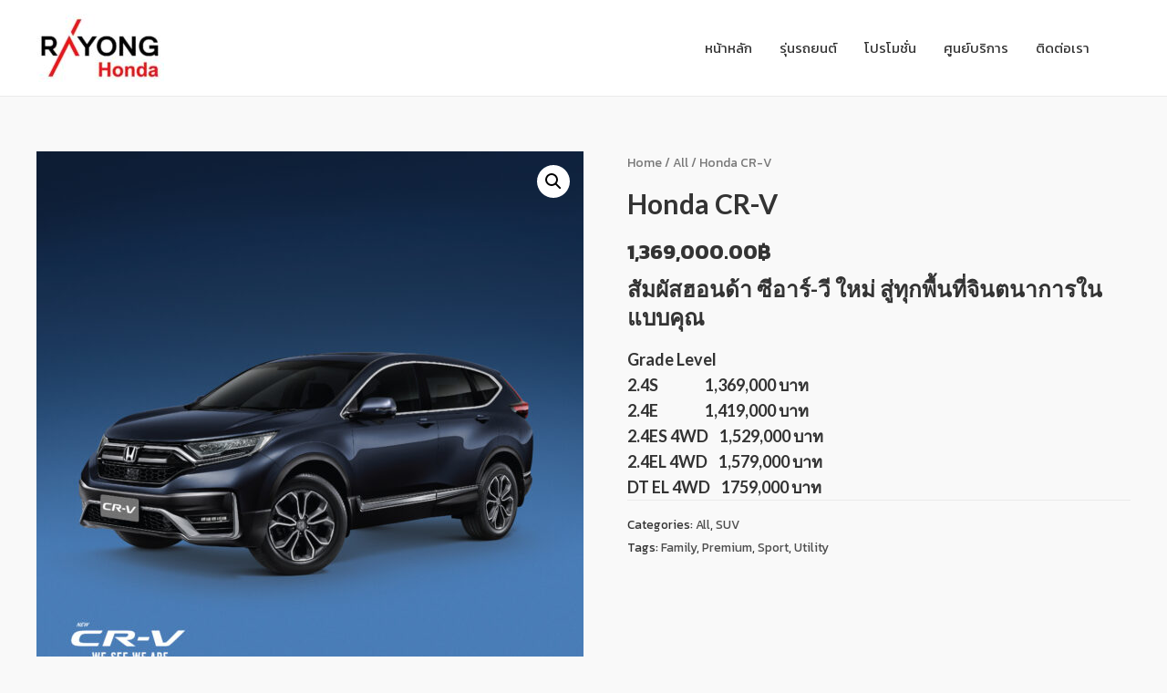

--- FILE ---
content_type: text/html; charset=UTF-8
request_url: https://rayonghonda.com/product/cr-v/
body_size: 16799
content:
<!DOCTYPE html>
<html lang="en-US">
<head>
<meta charset="UTF-8">
<meta name="viewport" content="width=device-width, initial-scale=1">
<link rel="profile" href="https://gmpg.org/xfn/11">

<title>Honda CR-V &#8211; Rayong Honda</title>
				<style type="text/css" id="ast-elementor-compatibility-css">
					.elementor-widget-heading .elementor-heading-title {
						margin: 0;
					}
				</style>
							<style type="text/css" id="ast-elementor-compatibility-css">
					.elementor-widget-heading .elementor-heading-title {
						margin: 0;
					}
				</style>
			<link rel='dns-prefetch' href='//fonts.googleapis.com' />
<link rel='dns-prefetch' href='//s.w.org' />
<link rel="alternate" type="application/rss+xml" title="Rayong Honda &raquo; Feed" href="https://rayonghonda.com/feed/" />
<link rel="alternate" type="application/rss+xml" title="Rayong Honda &raquo; Comments Feed" href="https://rayonghonda.com/comments/feed/" />
		<script>
			window._wpemojiSettings = {"baseUrl":"https:\/\/s.w.org\/images\/core\/emoji\/12.0.0-1\/72x72\/","ext":".png","svgUrl":"https:\/\/s.w.org\/images\/core\/emoji\/12.0.0-1\/svg\/","svgExt":".svg","source":{"concatemoji":"https:\/\/rayonghonda.com\/wp-includes\/js\/wp-emoji-release.min.js?ver=5.4.18"}};
			/*! This file is auto-generated */
			!function(e,a,t){var n,r,o,i=a.createElement("canvas"),p=i.getContext&&i.getContext("2d");function s(e,t){var a=String.fromCharCode;p.clearRect(0,0,i.width,i.height),p.fillText(a.apply(this,e),0,0);e=i.toDataURL();return p.clearRect(0,0,i.width,i.height),p.fillText(a.apply(this,t),0,0),e===i.toDataURL()}function c(e){var t=a.createElement("script");t.src=e,t.defer=t.type="text/javascript",a.getElementsByTagName("head")[0].appendChild(t)}for(o=Array("flag","emoji"),t.supports={everything:!0,everythingExceptFlag:!0},r=0;r<o.length;r++)t.supports[o[r]]=function(e){if(!p||!p.fillText)return!1;switch(p.textBaseline="top",p.font="600 32px Arial",e){case"flag":return s([127987,65039,8205,9895,65039],[127987,65039,8203,9895,65039])?!1:!s([55356,56826,55356,56819],[55356,56826,8203,55356,56819])&&!s([55356,57332,56128,56423,56128,56418,56128,56421,56128,56430,56128,56423,56128,56447],[55356,57332,8203,56128,56423,8203,56128,56418,8203,56128,56421,8203,56128,56430,8203,56128,56423,8203,56128,56447]);case"emoji":return!s([55357,56424,55356,57342,8205,55358,56605,8205,55357,56424,55356,57340],[55357,56424,55356,57342,8203,55358,56605,8203,55357,56424,55356,57340])}return!1}(o[r]),t.supports.everything=t.supports.everything&&t.supports[o[r]],"flag"!==o[r]&&(t.supports.everythingExceptFlag=t.supports.everythingExceptFlag&&t.supports[o[r]]);t.supports.everythingExceptFlag=t.supports.everythingExceptFlag&&!t.supports.flag,t.DOMReady=!1,t.readyCallback=function(){t.DOMReady=!0},t.supports.everything||(n=function(){t.readyCallback()},a.addEventListener?(a.addEventListener("DOMContentLoaded",n,!1),e.addEventListener("load",n,!1)):(e.attachEvent("onload",n),a.attachEvent("onreadystatechange",function(){"complete"===a.readyState&&t.readyCallback()})),(n=t.source||{}).concatemoji?c(n.concatemoji):n.wpemoji&&n.twemoji&&(c(n.twemoji),c(n.wpemoji)))}(window,document,window._wpemojiSettings);
		</script>
		<style>
img.wp-smiley,
img.emoji {
	display: inline !important;
	border: none !important;
	box-shadow: none !important;
	height: 1em !important;
	width: 1em !important;
	margin: 0 .07em !important;
	vertical-align: -0.1em !important;
	background: none !important;
	padding: 0 !important;
}
</style>
	<link rel='stylesheet' id='astra-theme-css-css'  href='https://rayonghonda.com/wp-content/themes/astra/assets/css/minified/style.min.css?ver=2.4.5' media='all' />
<style id='astra-theme-css-inline-css'>
html{font-size:93.75%;}a,.page-title{color:#4e4e4e;}a:hover,a:focus{color:#0084d6;}body,button,input,select,textarea,.ast-button,.ast-custom-button{font-family:'Kanit',sans-serif;font-weight:400;font-size:15px;font-size:1rem;}blockquote{color:#000000;}h1,.entry-content h1,.entry-content h1 a,h2,.entry-content h2,.entry-content h2 a,h3,.entry-content h3,.entry-content h3 a,h4,.entry-content h4,.entry-content h4 a,h5,.entry-content h5,.entry-content h5 a,h6,.entry-content h6,.entry-content h6 a,.site-title,.site-title a{font-family:'Lato',sans-serif;font-weight:700;}.site-title{font-size:35px;font-size:2.3333333333333rem;}header .site-logo-img .custom-logo-link img{max-width:140px;}.astra-logo-svg{width:140px;}.ast-archive-description .ast-archive-title{font-size:40px;font-size:2.6666666666667rem;}.site-header .site-description{font-size:15px;font-size:1rem;}.entry-title{font-size:30px;font-size:2rem;}.comment-reply-title{font-size:24px;font-size:1.6rem;}.ast-comment-list #cancel-comment-reply-link{font-size:15px;font-size:1rem;}h1,.entry-content h1,.entry-content h1 a{font-size:66px;font-size:4.4rem;font-family:'Lato',sans-serif;line-height:1.2;}h2,.entry-content h2,.entry-content h2 a{font-size:42px;font-size:2.8rem;font-family:'Lato',sans-serif;}h3,.entry-content h3,.entry-content h3 a{font-size:30px;font-size:2rem;font-family:'Lato',sans-serif;line-height:1.5;}h4,.entry-content h4,.entry-content h4 a{font-size:20px;font-size:1.3333333333333rem;}h5,.entry-content h5,.entry-content h5 a{font-size:18px;font-size:1.2rem;}h6,.entry-content h6,.entry-content h6 a{font-size:15px;font-size:1rem;}.ast-single-post .entry-title,.page-title{font-size:30px;font-size:2rem;}#secondary,#secondary button,#secondary input,#secondary select,#secondary textarea{font-size:15px;font-size:1rem;}::selection{background-color:#54595f;color:#ffffff;}body,h1,.entry-title a,.entry-content h1,.entry-content h1 a,h2,.entry-content h2,.entry-content h2 a,h3,.entry-content h3,.entry-content h3 a,h4,.entry-content h4,.entry-content h4 a,h5,.entry-content h5,.entry-content h5 a,h6,.entry-content h6,.entry-content h6 a{color:#333333;}.tagcloud a:hover,.tagcloud a:focus,.tagcloud a.current-item{color:#ffffff;border-color:#4e4e4e;background-color:#4e4e4e;}.main-header-menu a,.ast-header-custom-item a{color:#333333;}.main-header-menu li:hover > a,.main-header-menu li:hover > .ast-menu-toggle,.main-header-menu .ast-masthead-custom-menu-items a:hover,.main-header-menu li.focus > a,.main-header-menu li.focus > .ast-menu-toggle,.main-header-menu .current-menu-item > a,.main-header-menu .current-menu-ancestor > a,.main-header-menu .current_page_item > a,.main-header-menu .current-menu-item > .ast-menu-toggle,.main-header-menu .current-menu-ancestor > .ast-menu-toggle,.main-header-menu .current_page_item > .ast-menu-toggle{color:#4e4e4e;}input:focus,input[type="text"]:focus,input[type="email"]:focus,input[type="url"]:focus,input[type="password"]:focus,input[type="reset"]:focus,input[type="search"]:focus,textarea:focus{border-color:#4e4e4e;}input[type="radio"]:checked,input[type=reset],input[type="checkbox"]:checked,input[type="checkbox"]:hover:checked,input[type="checkbox"]:focus:checked,input[type=range]::-webkit-slider-thumb{border-color:#4e4e4e;background-color:#4e4e4e;box-shadow:none;}.site-footer a:hover + .post-count,.site-footer a:focus + .post-count{background:#4e4e4e;border-color:#4e4e4e;}.ast-small-footer{color:#000000;}.ast-small-footer > .ast-footer-overlay{background-color:#ffffff;}.ast-small-footer a{color:#434343;}.ast-small-footer a:hover{color:#3197d6;}.footer-adv .footer-adv-overlay{border-top-style:solid;}.ast-comment-meta{line-height:1.666666667;font-size:12px;font-size:0.8rem;}.single .nav-links .nav-previous,.single .nav-links .nav-next,.single .ast-author-details .author-title,.ast-comment-meta{color:#4e4e4e;}.entry-meta,.entry-meta *{line-height:1.45;color:#4e4e4e;}.entry-meta a:hover,.entry-meta a:hover *,.entry-meta a:focus,.entry-meta a:focus *{color:#0084d6;}.ast-404-layout-1 .ast-404-text{font-size:200px;font-size:13.333333333333rem;}.widget-title{font-size:21px;font-size:1.4rem;color:#333333;}#cat option,.secondary .calendar_wrap thead a,.secondary .calendar_wrap thead a:visited{color:#4e4e4e;}.secondary .calendar_wrap #today,.ast-progress-val span{background:#4e4e4e;}.secondary a:hover + .post-count,.secondary a:focus + .post-count{background:#4e4e4e;border-color:#4e4e4e;}.calendar_wrap #today > a{color:#ffffff;}.ast-pagination a,.page-links .page-link,.single .post-navigation a{color:#4e4e4e;}.ast-pagination a:hover,.ast-pagination a:focus,.ast-pagination > span:hover:not(.dots),.ast-pagination > span.current,.page-links > .page-link,.page-links .page-link:hover,.post-navigation a:hover{color:#0084d6;}.ast-header-break-point .ast-mobile-menu-buttons-minimal.menu-toggle{background:transparent;color:#c4c4c4;}.ast-header-break-point .ast-mobile-menu-buttons-outline.menu-toggle{background:transparent;border:1px solid #c4c4c4;color:#c4c4c4;}.ast-header-break-point .ast-mobile-menu-buttons-fill.menu-toggle{background:#c4c4c4;color:#000000;}@media (max-width:782px){.entry-content .wp-block-columns .wp-block-column{margin-left:0px;}}@media (max-width:921px){#secondary.secondary{padding-top:0;}.ast-separate-container .ast-article-post,.ast-separate-container .ast-article-single{padding:1.5em 2.14em;}.ast-separate-container #primary,.ast-separate-container #secondary{padding:1.5em 0;}.ast-separate-container.ast-right-sidebar #secondary{padding-left:1em;padding-right:1em;}.ast-separate-container.ast-two-container #secondary{padding-left:0;padding-right:0;}.ast-page-builder-template .entry-header #secondary{margin-top:1.5em;}.ast-page-builder-template #secondary{margin-top:1.5em;}#primary,#secondary{padding:1.5em 0;margin:0;}.ast-left-sidebar #content > .ast-container{display:flex;flex-direction:column-reverse;width:100%;}.ast-author-box img.avatar{margin:20px 0 0 0;}.ast-pagination{padding-top:1.5em;text-align:center;}.ast-pagination .next.page-numbers{display:inherit;float:none;}}@media (max-width:921px){.ast-page-builder-template.ast-left-sidebar #secondary{padding-right:20px;}.ast-page-builder-template.ast-right-sidebar #secondary{padding-left:20px;}.ast-right-sidebar #primary{padding-right:0;}.ast-right-sidebar #secondary{padding-left:0;}.ast-left-sidebar #primary{padding-left:0;}.ast-left-sidebar #secondary{padding-right:0;}.ast-pagination .prev.page-numbers{padding-left:.5em;}.ast-pagination .next.page-numbers{padding-right:.5em;}}@media (min-width:922px){.ast-separate-container.ast-right-sidebar #primary,.ast-separate-container.ast-left-sidebar #primary{border:0;}.ast-separate-container.ast-right-sidebar #secondary,.ast-separate-container.ast-left-sidebar #secondary{border:0;margin-left:auto;margin-right:auto;}.ast-separate-container.ast-two-container #secondary .widget:last-child{margin-bottom:0;}.ast-separate-container .ast-comment-list li .comment-respond{padding-left:2.66666em;padding-right:2.66666em;}.ast-author-box{-js-display:flex;display:flex;}.ast-author-bio{flex:1;}.error404.ast-separate-container #primary,.search-no-results.ast-separate-container #primary{margin-bottom:4em;}}@media (min-width:922px){.ast-right-sidebar #primary{border-right:1px solid #eee;}.ast-right-sidebar #secondary{border-left:1px solid #eee;margin-left:-1px;}.ast-left-sidebar #primary{border-left:1px solid #eee;}.ast-left-sidebar #secondary{border-right:1px solid #eee;margin-right:-1px;}.ast-separate-container.ast-two-container.ast-right-sidebar #secondary{padding-left:30px;padding-right:0;}.ast-separate-container.ast-two-container.ast-left-sidebar #secondary{padding-right:30px;padding-left:0;}}.elementor-button-wrapper .elementor-button{border-style:solid;border-top-width:0;border-right-width:0;border-left-width:0;border-bottom-width:0;}body .elementor-button.elementor-size-sm,body .elementor-button.elementor-size-xs,body .elementor-button.elementor-size-md,body .elementor-button.elementor-size-lg,body .elementor-button.elementor-size-xl,body .elementor-button{border-radius:0;padding-top:16px;padding-right:25px;padding-bottom:16px;padding-left:25px;}.elementor-button-wrapper .elementor-button{border-color:#f4f4f4;background-color:#f4f4f4;}.elementor-button-wrapper .elementor-button:hover,.elementor-button-wrapper .elementor-button:focus{color:#ffffff;background-color:#000000;border-color:#000000;}.wp-block-button .wp-block-button__link,.elementor-button-wrapper .elementor-button,.elementor-button-wrapper .elementor-button:visited{color:#000000;}.elementor-button-wrapper .elementor-button{font-family:inherit;font-weight:inherit;line-height:1;}.wp-block-button .wp-block-button__link{border-style:solid;border-top-width:0;border-right-width:0;border-left-width:0;border-bottom-width:0;border-color:#f4f4f4;background-color:#f4f4f4;color:#000000;font-family:inherit;font-weight:inherit;line-height:1;border-radius:0;padding-top:16px;padding-right:25px;padding-bottom:16px;padding-left:25px;}.wp-block-button .wp-block-button__link:hover,.wp-block-button .wp-block-button__link:focus{color:#ffffff;background-color:#000000;border-color:#000000;}.elementor-widget-heading h1.elementor-heading-title{line-height:1.2;}.elementor-widget-heading h3.elementor-heading-title{line-height:1.5;}.menu-toggle,button,.ast-button,.ast-custom-button,.button,input#submit,input[type="button"],input[type="submit"],input[type="reset"]{border-style:solid;border-top-width:0;border-right-width:0;border-left-width:0;border-bottom-width:0;color:#000000;border-color:#f4f4f4;background-color:#f4f4f4;border-radius:0;padding-top:16px;padding-right:25px;padding-bottom:16px;padding-left:25px;font-family:inherit;font-weight:inherit;line-height:1;}button:focus,.menu-toggle:hover,button:hover,.ast-button:hover,.button:hover,input[type=reset]:hover,input[type=reset]:focus,input#submit:hover,input#submit:focus,input[type="button"]:hover,input[type="button"]:focus,input[type="submit"]:hover,input[type="submit"]:focus{color:#ffffff;background-color:#000000;border-color:#000000;}@media (min-width:921px){.ast-container{max-width:100%;}}@media (min-width:544px){.ast-container{max-width:100%;}}@media (max-width:544px){.ast-separate-container .ast-article-post,.ast-separate-container .ast-article-single{padding:1.5em 1em;}.ast-separate-container #content .ast-container{padding-left:0.54em;padding-right:0.54em;}.ast-separate-container #secondary{padding-top:0;}.ast-separate-container.ast-two-container #secondary .widget{margin-bottom:1.5em;padding-left:1em;padding-right:1em;}.ast-separate-container .comments-count-wrapper{padding:1.5em 1em;}.ast-separate-container .ast-comment-list li.depth-1{padding:1.5em 1em;margin-bottom:1.5em;}.ast-separate-container .ast-comment-list .bypostauthor{padding:.5em;}.ast-separate-container .ast-archive-description{padding:1.5em 1em;}.ast-search-menu-icon.ast-dropdown-active .search-field{width:170px;}}@media (max-width:544px){.ast-comment-list .children{margin-left:0.66666em;}.ast-separate-container .ast-comment-list .bypostauthor li{padding:0 0 0 .5em;}}@media (max-width:921px){.ast-mobile-header-stack .main-header-bar .ast-search-menu-icon{display:inline-block;}.ast-header-break-point.ast-header-custom-item-outside .ast-mobile-header-stack .main-header-bar .ast-search-icon{margin:0;}.ast-comment-avatar-wrap img{max-width:2.5em;}.comments-area{margin-top:1.5em;}.ast-separate-container .comments-count-wrapper{padding:2em 2.14em;}.ast-separate-container .ast-comment-list li.depth-1{padding:1.5em 2.14em;}.ast-separate-container .comment-respond{padding:2em 2.14em;}}@media (max-width:921px){.ast-header-break-point .main-header-bar .ast-search-menu-icon.slide-search .search-form{right:0;}.ast-header-break-point .ast-mobile-header-stack .main-header-bar .ast-search-menu-icon.slide-search .search-form{right:-1em;}.ast-comment-avatar-wrap{margin-right:0.5em;}}@media (max-width:544px){.ast-separate-container .comment-respond{padding:1.5em 1em;}}@media (min-width:545px){.ast-page-builder-template .comments-area,.single.ast-page-builder-template .entry-header,.single.ast-page-builder-template .post-navigation{max-width:1240px;margin-left:auto;margin-right:auto;}}body,.ast-separate-container{background-color:#f9f9f9;background-image:none;}@media (max-width:921px){.ast-archive-description .ast-archive-title{font-size:40px;}.entry-title{font-size:30px;}h1,.entry-content h1,.entry-content h1 a{font-size:50px;}h2,.entry-content h2,.entry-content h2 a{font-size:25px;}h3,.entry-content h3,.entry-content h3 a{font-size:20px;}.ast-single-post .entry-title,.page-title{font-size:30px;}#masthead .site-logo-img .custom-logo-link img{max-width:120px;}.astra-logo-svg{width:120px;}.ast-header-break-point .site-logo-img .custom-mobile-logo-link img{max-width:120px;}}@media (max-width:544px){.ast-archive-description .ast-archive-title{font-size:40px;}.entry-title{font-size:30px;}h1,.entry-content h1,.entry-content h1 a{font-size:30px;}h2,.entry-content h2,.entry-content h2 a{font-size:25px;}h3,.entry-content h3,.entry-content h3 a{font-size:20px;}.ast-single-post .entry-title,.page-title{font-size:30px;}.ast-header-break-point .site-branding img,.ast-header-break-point #masthead .site-logo-img .custom-logo-link img{max-width:120px;}.astra-logo-svg{width:120px;}.ast-header-break-point .site-logo-img .custom-mobile-logo-link img{max-width:120px;}}@media (max-width:921px){html{font-size:85.5%;}}@media (max-width:544px){html{font-size:85.5%;}}@media (min-width:922px){.ast-container{max-width:1240px;}}@font-face {font-family: "Astra";src: url(https://rayonghonda.com/wp-content/themes/astra/assets/fonts/astra.woff) format("woff"),url(https://rayonghonda.com/wp-content/themes/astra/assets/fonts/astra.ttf) format("truetype"),url(https://rayonghonda.com/wp-content/themes/astra/assets/fonts/astra.svg#astra) format("svg");font-weight: normal;font-style: normal;font-display: fallback;}@media (max-width:921px) {.main-header-bar .main-header-bar-navigation{display:none;}}.ast-desktop .main-header-menu.submenu-with-border .sub-menu,.ast-desktop .main-header-menu.submenu-with-border .children,.ast-desktop .main-header-menu.submenu-with-border .astra-full-megamenu-wrapper{border-color:#dddddd;}.ast-desktop .main-header-menu.submenu-with-border .sub-menu,.ast-desktop .main-header-menu.submenu-with-border .children{border-top-width:1px;border-right-width:1px;border-left-width:1px;border-bottom-width:1px;border-style:solid;}.ast-desktop .main-header-menu.submenu-with-border .sub-menu .sub-menu,.ast-desktop .main-header-menu.submenu-with-border .children .children{top:-1px;}.ast-desktop .main-header-menu.submenu-with-border .sub-menu a,.ast-desktop .main-header-menu.submenu-with-border .children a{border-bottom-width:1px;border-style:solid;border-color:#eaeaea;}@media (min-width:922px){.main-header-menu .sub-menu li.ast-left-align-sub-menu:hover > ul,.main-header-menu .sub-menu li.ast-left-align-sub-menu.focus > ul{margin-left:-2px;}}.ast-small-footer{border-top-style:solid;border-top-width:1px;border-top-color:rgba(122,122,122,0.13);}.ast-small-footer-wrap{text-align:center;}@media (max-width:920px){.ast-404-layout-1 .ast-404-text{font-size:100px;font-size:6.6666666666667rem;}}.ast-breadcrumbs .trail-browse,.ast-breadcrumbs .trail-items,.ast-breadcrumbs .trail-items li{display:inline-block;margin:0;padding:0;border:none;background:inherit;text-indent:0;}.ast-breadcrumbs .trail-browse{font-size:inherit;font-style:inherit;font-weight:inherit;color:inherit;}.ast-breadcrumbs .trail-items{list-style:none;}.trail-items li::after{padding:0 0.3em;content:"\00bb";}.trail-items li:last-of-type::after{display:none;}h1,.entry-content h1,h2,.entry-content h2,h3,.entry-content h3,h4,.entry-content h4,h5,.entry-content h5,h6,.entry-content h6{color:#333333;}.ast-header-break-point .main-header-bar{border-bottom-width:1px;}@media (min-width:922px){.main-header-bar{border-bottom-width:1px;}}.ast-flex{-webkit-align-content:center;-ms-flex-line-pack:center;align-content:center;-webkit-box-align:center;-webkit-align-items:center;-moz-box-align:center;-ms-flex-align:center;align-items:center;}.main-header-bar{padding:1em 0;}.ast-site-identity{padding:0;}.header-main-layout-1 .ast-flex.main-header-container, .header-main-layout-3 .ast-flex.main-header-container{-webkit-align-content:center;-ms-flex-line-pack:center;align-content:center;-webkit-box-align:center;-webkit-align-items:center;-moz-box-align:center;-ms-flex-align:center;align-items:center;}.header-main-layout-1 .ast-flex.main-header-container, .header-main-layout-3 .ast-flex.main-header-container{-webkit-align-content:center;-ms-flex-line-pack:center;align-content:center;-webkit-box-align:center;-webkit-align-items:center;-moz-box-align:center;-ms-flex-align:center;align-items:center;}
</style>
<link rel='stylesheet' id='astra-google-fonts-css'  href='//fonts.googleapis.com/css?family=Kanit%3A400%2C%7CLato%3A700%2C600&#038;display=fallback&#038;ver=2.4.5' media='all' />
<link rel='stylesheet' id='astra-menu-animation-css'  href='https://rayonghonda.com/wp-content/themes/astra/assets/css/minified/menu-animation.min.css?ver=2.4.5' media='all' />
<link rel='stylesheet' id='wp-block-library-css'  href='https://rayonghonda.com/wp-includes/css/dist/block-library/style.min.css?ver=5.4.18' media='all' />
<link rel='stylesheet' id='wc-block-style-css'  href='https://rayonghonda.com/wp-content/plugins/woocommerce/packages/woocommerce-blocks/build/style.css?ver=2.5.16' media='all' />
<link rel='stylesheet' id='photoswipe-css'  href='https://rayonghonda.com/wp-content/plugins/woocommerce/assets/css/photoswipe/photoswipe.min.css?ver=4.2.5' media='all' />
<link rel='stylesheet' id='photoswipe-default-skin-css'  href='https://rayonghonda.com/wp-content/plugins/woocommerce/assets/css/photoswipe/default-skin/default-skin.min.css?ver=4.2.5' media='all' />
<link rel='stylesheet' id='woocommerce-layout-css'  href='https://rayonghonda.com/wp-content/themes/astra/assets/css/minified/compatibility/woocommerce/woocommerce-layout.min.css?ver=2.4.5' media='all' />
<link rel='stylesheet' id='woocommerce-smallscreen-css'  href='https://rayonghonda.com/wp-content/themes/astra/assets/css/minified/compatibility/woocommerce/woocommerce-smallscreen.min.css?ver=2.4.5' media='only screen and (max-width: 921px)' />
<link rel='stylesheet' id='woocommerce-general-css'  href='https://rayonghonda.com/wp-content/themes/astra/assets/css/minified/compatibility/woocommerce/woocommerce.min.css?ver=2.4.5' media='all' />
<style id='woocommerce-general-inline-css'>
.woocommerce span.onsale, .wc-block-grid__product .wc-block-grid__product-onsale{background-color:#54595f;color:#ffffff;}.woocommerce a.button, .woocommerce button.button, .woocommerce .woocommerce-message a.button, .woocommerce #respond input#submit.alt, .woocommerce a.button.alt, .woocommerce button.button.alt, .woocommerce input.button.alt, .woocommerce input.button,.woocommerce input.button:disabled, .woocommerce input.button:disabled[disabled], .woocommerce input.button:disabled:hover, .woocommerce input.button:disabled[disabled]:hover, .woocommerce #respond input#submit, .woocommerce button.button.alt.disabled, .wc-block-grid__products .wc-block-grid__product .wp-block-button__link, .wc-block-grid__product-onsale{color:#000000;border-color:#f4f4f4;background-color:#f4f4f4;}.woocommerce a.button:hover, .woocommerce button.button:hover, .woocommerce .woocommerce-message a.button:hover,.woocommerce #respond input#submit:hover,.woocommerce #respond input#submit.alt:hover, .woocommerce a.button.alt:hover, .woocommerce button.button.alt:hover, .woocommerce input.button.alt:hover, .woocommerce input.button:hover, .woocommerce button.button.alt.disabled:hover, .wc-block-grid__products .wc-block-grid__product .wp-block-button__link:hover{color:#ffffff;border-color:#000000;background-color:#000000;}.woocommerce-message, .woocommerce-info{border-top-color:#4e4e4e;}.woocommerce-message::before,.woocommerce-info::before{color:#4e4e4e;}.woocommerce ul.products li.product .price, .woocommerce div.product p.price, .woocommerce div.product span.price, .widget_layered_nav_filters ul li.chosen a, .woocommerce-page ul.products li.product .ast-woo-product-category, .wc-layered-nav-rating a{color:#333333;}.woocommerce nav.woocommerce-pagination ul,.woocommerce nav.woocommerce-pagination ul li{border-color:#4e4e4e;}.woocommerce nav.woocommerce-pagination ul li a:focus, .woocommerce nav.woocommerce-pagination ul li a:hover, .woocommerce nav.woocommerce-pagination ul li span.current{background:#4e4e4e;color:#000000;}.woocommerce-MyAccount-navigation-link.is-active a{color:#0084d6;}.woocommerce .widget_price_filter .ui-slider .ui-slider-range, .woocommerce .widget_price_filter .ui-slider .ui-slider-handle{background-color:#4e4e4e;}.woocommerce a.button, .woocommerce button.button, .woocommerce .woocommerce-message a.button, .woocommerce #respond input#submit.alt, .woocommerce a.button.alt, .woocommerce button.button.alt, .woocommerce input.button.alt, .woocommerce input.button,.woocommerce-cart table.cart td.actions .button, .woocommerce form.checkout_coupon .button, .woocommerce #respond input#submit, .wc-block-grid__products .wc-block-grid__product .wp-block-button__link{border-radius:0;padding-top:16px;padding-right:25px;padding-bottom:16px;padding-left:25px;}.woocommerce .star-rating, .woocommerce .comment-form-rating .stars a, .woocommerce .star-rating::before{color:#4e4e4e;}.woocommerce div.product .woocommerce-tabs ul.tabs li.active:before{background:#4e4e4e;}.ast-site-header-cart a{color:#333333;}.ast-site-header-cart a:focus, .ast-site-header-cart a:hover, .ast-site-header-cart .current-menu-item a{color:#4e4e4e;}.ast-cart-menu-wrap .count, .ast-cart-menu-wrap .count:after{border-color:#4e4e4e;color:#4e4e4e;}.ast-cart-menu-wrap:hover .count{color:#ffffff;background-color:#4e4e4e;}.ast-site-header-cart .widget_shopping_cart .total .woocommerce-Price-amount{color:#4e4e4e;}.woocommerce a.remove:hover, .ast-woocommerce-cart-menu .main-header-menu .woocommerce-custom-menu-item li:hover > a.remove:hover{color:#4e4e4e;border-color:#4e4e4e;background-color:#ffffff;}.ast-site-header-cart .widget_shopping_cart .buttons .button.checkout, .woocommerce .widget_shopping_cart .woocommerce-mini-cart__buttons .checkout.wc-forward{color:#ffffff;border-color:#000000;background-color:#000000;}.site-header .ast-site-header-cart-data .button.wc-forward, .site-header .ast-site-header-cart-data .button.wc-forward:hover{color:#000000;}.below-header-user-select .ast-site-header-cart .widget, .ast-above-header-section .ast-site-header-cart .widget a, .below-header-user-select .ast-site-header-cart .widget_shopping_cart a{color:#333333;}.below-header-user-select .ast-site-header-cart .widget_shopping_cart a:hover, .ast-above-header-section .ast-site-header-cart .widget_shopping_cart a:hover, .below-header-user-select .ast-site-header-cart .widget_shopping_cart a.remove:hover, .ast-above-header-section .ast-site-header-cart .widget_shopping_cart a.remove:hover{color:#4e4e4e;}@media (min-width:545px) and (max-width:921px){.woocommerce.tablet-columns-6 ul.products li.product, .woocommerce-page.tablet-columns-6 ul.products li.product{width:calc(16.66% - 16.66px);}.woocommerce.tablet-columns-5 ul.products li.product, .woocommerce-page.tablet-columns-5 ul.products li.product{width:calc(20% - 16px);}.woocommerce.tablet-columns-4 ul.products li.product, .woocommerce-page.tablet-columns-4 ul.products li.product{width:calc(25% - 15px);}.woocommerce.tablet-columns-3 ul.products li.product, .woocommerce-page.tablet-columns-3 ul.products li.product{width:calc(33.33% - 14px);}.woocommerce.tablet-columns-2 ul.products li.product, .woocommerce-page.tablet-columns-2 ul.products li.product{width:calc(50% - 10px);}.woocommerce.tablet-columns-1 ul.products li.product, .woocommerce-page.tablet-columns-1 ul.products li.product{width:100%;}.woocommerce div.product .related.products ul.products li.product{width:calc(33.33% - 14px);}}@media (min-width:545px) and (max-width:921px){.woocommerce[class*="columns-"].columns-3 > ul.products li.product, .woocommerce[class*="columns-"].columns-4 > ul.products li.product, .woocommerce[class*="columns-"].columns-5 > ul.products li.product, .woocommerce[class*="columns-"].columns-6 > ul.products li.product{width:calc(33.33% - 14px);margin-right:20px;}.woocommerce[class*="columns-"].columns-3 > ul.products li.product:nth-child(3n), .woocommerce[class*="columns-"].columns-4 > ul.products li.product:nth-child(3n), .woocommerce[class*="columns-"].columns-5 > ul.products li.product:nth-child(3n), .woocommerce[class*="columns-"].columns-6 > ul.products li.product:nth-child(3n){margin-right:0;clear:right;}.woocommerce[class*="columns-"].columns-3 > ul.products li.product:nth-child(3n+1), .woocommerce[class*="columns-"].columns-4 > ul.products li.product:nth-child(3n+1), .woocommerce[class*="columns-"].columns-5 > ul.products li.product:nth-child(3n+1), .woocommerce[class*="columns-"].columns-6 > ul.products li.product:nth-child(3n+1){clear:left;}.woocommerce[class*="columns-"] ul.products li.product:nth-child(n), .woocommerce-page[class*="columns-"] ul.products li.product:nth-child(n){margin-right:20px;clear:none;}.woocommerce.tablet-columns-2 ul.products li.product:nth-child(2n), .woocommerce-page.tablet-columns-2 ul.products li.product:nth-child(2n), .woocommerce.tablet-columns-3 ul.products li.product:nth-child(3n), .woocommerce-page.tablet-columns-3 ul.products li.product:nth-child(3n), .woocommerce.tablet-columns-4 ul.products li.product:nth-child(4n), .woocommerce-page.tablet-columns-4 ul.products li.product:nth-child(4n), .woocommerce.tablet-columns-5 ul.products li.product:nth-child(5n), .woocommerce-page.tablet-columns-5 ul.products li.product:nth-child(5n), .woocommerce.tablet-columns-6 ul.products li.product:nth-child(6n), .woocommerce-page.tablet-columns-6 ul.products li.product:nth-child(6n){margin-right:0;clear:right;}.woocommerce.tablet-columns-2 ul.products li.product:nth-child(2n+1), .woocommerce-page.tablet-columns-2 ul.products li.product:nth-child(2n+1), .woocommerce.tablet-columns-3 ul.products li.product:nth-child(3n+1), .woocommerce-page.tablet-columns-3 ul.products li.product:nth-child(3n+1), .woocommerce.tablet-columns-4 ul.products li.product:nth-child(4n+1), .woocommerce-page.tablet-columns-4 ul.products li.product:nth-child(4n+1), .woocommerce.tablet-columns-5 ul.products li.product:nth-child(5n+1), .woocommerce-page.tablet-columns-5 ul.products li.product:nth-child(5n+1), .woocommerce.tablet-columns-6 ul.products li.product:nth-child(6n+1), .woocommerce-page.tablet-columns-6 ul.products li.product:nth-child(6n+1){clear:left;}.woocommerce div.product .related.products ul.products li.product:nth-child(3n){margin-right:0;clear:right;}.woocommerce div.product .related.products ul.products li.product:nth-child(3n+1){clear:left;}}@media (min-width:922px){.woocommerce #reviews #comments{width:55%;float:left;}.woocommerce #reviews #review_form_wrapper{width:45%;float:right;padding-left:2em;}.woocommerce form.checkout_coupon{width:50%;}}@media (max-width:921px){.ast-header-break-point.ast-woocommerce-cart-menu .header-main-layout-1.ast-mobile-header-stack.ast-no-menu-items .ast-site-header-cart, .ast-header-break-point.ast-woocommerce-cart-menu .header-main-layout-3.ast-mobile-header-stack.ast-no-menu-items .ast-site-header-cart{padding-right:0;padding-left:0;}.ast-header-break-point.ast-woocommerce-cart-menu .header-main-layout-1.ast-mobile-header-stack .main-header-bar{text-align:center;}.ast-header-break-point.ast-woocommerce-cart-menu .header-main-layout-1.ast-mobile-header-stack .ast-site-header-cart, .ast-header-break-point.ast-woocommerce-cart-menu .header-main-layout-1.ast-mobile-header-stack .ast-mobile-menu-buttons{display:inline-block;}.ast-header-break-point.ast-woocommerce-cart-menu .header-main-layout-2.ast-mobile-header-inline .site-branding{flex:auto;}.ast-header-break-point.ast-woocommerce-cart-menu .header-main-layout-3.ast-mobile-header-stack .site-branding{flex:0 0 100%;}.ast-header-break-point.ast-woocommerce-cart-menu .header-main-layout-3.ast-mobile-header-stack .main-header-container{display:flex;justify-content:center;}.woocommerce-cart .woocommerce-shipping-calculator .button{width:100%;}.woocommerce div.product div.images, .woocommerce div.product div.summary, .woocommerce #content div.product div.images, .woocommerce #content div.product div.summary, .woocommerce-page div.product div.images, .woocommerce-page div.product div.summary, .woocommerce-page #content div.product div.images, .woocommerce-page #content div.product div.summary{float:none;width:100%;}.woocommerce-cart table.cart td.actions .ast-return-to-shop{display:block;text-align:center;margin-top:1em;}}@media (max-width:544px){.ast-separate-container .ast-woocommerce-container{padding:.54em 1em 1.33333em;}.woocommerce-message, .woocommerce-error, .woocommerce-info{display:flex;flex-wrap:wrap;}.woocommerce-message a.button, .woocommerce-error a.button, .woocommerce-info a.button{order:1;margin-top:.5em;}.woocommerce.mobile-columns-6 ul.products li.product, .woocommerce-page.mobile-columns-6 ul.products li.product{width:calc(16.66% - 16.66px);}.woocommerce.mobile-columns-5 ul.products li.product, .woocommerce-page.mobile-columns-5 ul.products li.product{width:calc(20% - 16px);}.woocommerce.mobile-columns-4 ul.products li.product, .woocommerce-page.mobile-columns-4 ul.products li.product{width:calc(25% - 15px);}.woocommerce.mobile-columns-3 ul.products li.product, .woocommerce-page.mobile-columns-3 ul.products li.product{width:calc(33.33% - 14px);}.woocommerce.mobile-columns-2 ul.products li.product, .woocommerce-page.mobile-columns-2 ul.products li.product{width:calc(50% - 10px);}.woocommerce.mobile-columns-1 ul.products li.product, .woocommerce-page.mobile-columns-1 ul.products li.product{width:100%;}.woocommerce .woocommerce-ordering, .woocommerce-page .woocommerce-ordering{float:none;margin-bottom:2em;width:100%;}.woocommerce ul.products a.button, .woocommerce-page ul.products a.button{padding:0.5em 0.75em;}.woocommerce div.product .related.products ul.products li.product{width:calc(50% - 10px);}.woocommerce table.cart td.actions .button, .woocommerce #content table.cart td.actions .button, .woocommerce-page table.cart td.actions .button, .woocommerce-page #content table.cart td.actions .button{padding-left:1em;padding-right:1em;}.woocommerce #content table.cart .button, .woocommerce-page #content table.cart .button{width:100%;}.woocommerce #content table.cart .product-thumbnail, .woocommerce-page #content table.cart .product-thumbnail{display:block;text-align:center !important;}.woocommerce #content table.cart .product-thumbnail::before, .woocommerce-page #content table.cart .product-thumbnail::before{display:none;}.woocommerce #content table.cart td.actions .coupon, .woocommerce-page #content table.cart td.actions .coupon{float:none;}.woocommerce #content table.cart td.actions .coupon .button, .woocommerce-page #content table.cart td.actions .coupon .button{flex:1;}.woocommerce #content div.product .woocommerce-tabs ul.tabs li a, .woocommerce-page #content div.product .woocommerce-tabs ul.tabs li a{display:block;}}@media (max-width:544px){.woocommerce[class*="columns-"].columns-3 > ul.products li.product, .woocommerce[class*="columns-"].columns-4 > ul.products li.product, .woocommerce[class*="columns-"].columns-5 > ul.products li.product, .woocommerce[class*="columns-"].columns-6 > ul.products li.product{width:calc(50% - 10px);margin-right:20px;}.woocommerce-page[class*=columns-] ul.products li.product:nth-child(n), .woocommerce[class*=columns-] ul.products li.product:nth-child(n){margin-right:20px;clear:none;}.woocommerce-page[class*=columns-].columns-3>ul.products li.product:nth-child(2n), .woocommerce-page[class*=columns-].columns-4>ul.products li.product:nth-child(2n), .woocommerce-page[class*=columns-].columns-5>ul.products li.product:nth-child(2n), .woocommerce-page[class*=columns-].columns-6>ul.products li.product:nth-child(2n), .woocommerce[class*=columns-].columns-3>ul.products li.product:nth-child(2n), .woocommerce[class*=columns-].columns-4>ul.products li.product:nth-child(2n), .woocommerce[class*=columns-].columns-5>ul.products li.product:nth-child(2n), .woocommerce[class*=columns-].columns-6>ul.products li.product:nth-child(2n){margin-right:0;clear:right;}.woocommerce[class*="columns-"].columns-3 > ul.products li.product:nth-child(2n+1), .woocommerce[class*="columns-"].columns-4 > ul.products li.product:nth-child(2n+1), .woocommerce[class*="columns-"].columns-5 > ul.products li.product:nth-child(2n+1), .woocommerce[class*="columns-"].columns-6 > ul.products li.product:nth-child(2n+1){clear:left;}.woocommerce[class*="columns-"] ul.products li.product:nth-child(n), .woocommerce-page[class*="columns-"] ul.products li.product:nth-child(n){margin-right:20px;clear:none;}.woocommerce.mobile-columns-6 ul.products li.product:nth-child(6n), .woocommerce-page.mobile-columns-6 ul.products li.product:nth-child(6n), .woocommerce.mobile-columns-5 ul.products li.product:nth-child(5n), .woocommerce-page.mobile-columns-5 ul.products li.product:nth-child(5n), .woocommerce.mobile-columns-4 ul.products li.product:nth-child(4n), .woocommerce-page.mobile-columns-4 ul.products li.product:nth-child(4n), .woocommerce.mobile-columns-3 ul.products li.product:nth-child(3n), .woocommerce-page.mobile-columns-3 ul.products li.product:nth-child(3n), .woocommerce.mobile-columns-2 ul.products li.product:nth-child(2n), .woocommerce-page.mobile-columns-2 ul.products li.product:nth-child(2n), .woocommerce div.product .related.products ul.products li.product:nth-child(2n){margin-right:0;clear:right;}.woocommerce.mobile-columns-6 ul.products li.product:nth-child(6n+1), .woocommerce-page.mobile-columns-6 ul.products li.product:nth-child(6n+1), .woocommerce.mobile-columns-5 ul.products li.product:nth-child(5n+1), .woocommerce-page.mobile-columns-5 ul.products li.product:nth-child(5n+1), .woocommerce.mobile-columns-4 ul.products li.product:nth-child(4n+1), .woocommerce-page.mobile-columns-4 ul.products li.product:nth-child(4n+1), .woocommerce.mobile-columns-3 ul.products li.product:nth-child(3n+1), .woocommerce-page.mobile-columns-3 ul.products li.product:nth-child(3n+1), .woocommerce.mobile-columns-2 ul.products li.product:nth-child(2n+1), .woocommerce-page.mobile-columns-2 ul.products li.product:nth-child(2n+1), .woocommerce div.product .related.products ul.products li.product:nth-child(2n+1){clear:left;}.woocommerce ul.products a.button.loading::after, .woocommerce-page ul.products a.button.loading::after{display:inline-block;margin-left:5px;position:initial;}.woocommerce.mobile-columns-1 ul.products li.product:nth-child(n), .woocommerce-page.mobile-columns-1 ul.products li.product:nth-child(n){margin-right:0;}.woocommerce #content div.product .woocommerce-tabs ul.tabs li, .woocommerce-page #content div.product .woocommerce-tabs ul.tabs li{display:block;margin-right:0;}}@media (min-width:922px){.ast-woo-shop-archive .site-content > .ast-container{max-width:1240px;}}@media (min-width:922px){.woocommerce #content .ast-woocommerce-container div.product div.images, .woocommerce .ast-woocommerce-container div.product div.images, .woocommerce-page #content .ast-woocommerce-container div.product div.images, .woocommerce-page .ast-woocommerce-container div.product div.images{width:50%;}.woocommerce #content .ast-woocommerce-container div.product div.summary, .woocommerce .ast-woocommerce-container div.product div.summary, .woocommerce-page #content .ast-woocommerce-container div.product div.summary, .woocommerce-page .ast-woocommerce-container div.product div.summary{width:46%;}.woocommerce.woocommerce-checkout form #customer_details.col2-set .col-1, .woocommerce.woocommerce-checkout form #customer_details.col2-set .col-2, .woocommerce-page.woocommerce-checkout form #customer_details.col2-set .col-1, .woocommerce-page.woocommerce-checkout form #customer_details.col2-set .col-2{float:none;width:auto;}}@media (min-width:922px){.woocommerce.woocommerce-checkout form #customer_details.col2-set, .woocommerce-page.woocommerce-checkout form #customer_details.col2-set{width:55%;float:left;margin-right:4.347826087%;}.woocommerce.woocommerce-checkout form #order_review, .woocommerce.woocommerce-checkout form #order_review_heading, .woocommerce-page.woocommerce-checkout form #order_review, .woocommerce-page.woocommerce-checkout form #order_review_heading{width:40%;float:right;margin-right:0;clear:right;}}
</style>
<style id='woocommerce-inline-inline-css'>
.woocommerce form .form-row .required { visibility: visible; }
</style>
<link rel='stylesheet' id='hfe-style-css'  href='https://rayonghonda.com/wp-content/plugins/header-footer-elementor/assets/css/header-footer-elementor.css?ver=1.5.0' media='all' />
<link rel='stylesheet' id='elementor-icons-css'  href='https://rayonghonda.com/wp-content/plugins/elementor/assets/lib/eicons/css/elementor-icons.min.css?ver=5.7.0' media='all' />
<link rel='stylesheet' id='elementor-animations-css'  href='https://rayonghonda.com/wp-content/plugins/elementor/assets/lib/animations/animations.min.css?ver=2.9.11' media='all' />
<link rel='stylesheet' id='elementor-frontend-css'  href='https://rayonghonda.com/wp-content/plugins/elementor/assets/css/frontend.min.css?ver=2.9.11' media='all' />
<link rel='stylesheet' id='font-awesome-5-all-css'  href='https://rayonghonda.com/wp-content/plugins/elementor/assets/lib/font-awesome/css/all.min.css?ver=2.9.11' media='all' />
<link rel='stylesheet' id='font-awesome-4-shim-css'  href='https://rayonghonda.com/wp-content/plugins/elementor/assets/lib/font-awesome/css/v4-shims.min.css?ver=2.9.11' media='all' />
<link rel='stylesheet' id='elementor-global-css'  href='https://rayonghonda.com/wp-content/uploads/elementor/css/global.css?ver=1591948072' media='all' />
<link rel='stylesheet' id='elementor-post-316-css'  href='https://rayonghonda.com/wp-content/uploads/elementor/css/post-316.css?ver=1593569934' media='all' />
<link rel='stylesheet' id='hfe-widgets-style-css'  href='https://rayonghonda.com/wp-content/plugins/header-footer-elementor/inc/widgets-css/frontend.css?ver=1.5.0' media='all' />
<link rel='stylesheet' id='elementor-post-1165-css'  href='https://rayonghonda.com/wp-content/uploads/elementor/css/post-1165.css?ver=1627638880' media='all' />
<link rel='stylesheet' id='google-fonts-1-css'  href='https://fonts.googleapis.com/css?family=Kanit%3A100%2C100italic%2C200%2C200italic%2C300%2C300italic%2C400%2C400italic%2C500%2C500italic%2C600%2C600italic%2C700%2C700italic%2C800%2C800italic%2C900%2C900italic&#038;ver=5.4.18' media='all' />
<link rel='stylesheet' id='elementor-icons-shared-0-css'  href='https://rayonghonda.com/wp-content/plugins/elementor/assets/lib/font-awesome/css/fontawesome.min.css?ver=5.12.0' media='all' />
<link rel='stylesheet' id='elementor-icons-fa-brands-css'  href='https://rayonghonda.com/wp-content/plugins/elementor/assets/lib/font-awesome/css/brands.min.css?ver=5.12.0' media='all' />
<!--[if IE]>
<script src='https://rayonghonda.com/wp-content/themes/astra/assets/js/minified/flexibility.min.js?ver=2.4.5'></script>
<script>
flexibility(document.documentElement);
</script>
<![endif]-->
<script src='https://rayonghonda.com/wp-includes/js/jquery/jquery.js?ver=1.12.4-wp'></script>
<script src='https://rayonghonda.com/wp-includes/js/jquery/jquery-migrate.min.js?ver=1.4.1'></script>
<script src='https://rayonghonda.com/wp-content/plugins/elementor/assets/lib/font-awesome/js/v4-shims.min.js?ver=2.9.11'></script>
<link rel='https://api.w.org/' href='https://rayonghonda.com/wp-json/' />
<link rel="EditURI" type="application/rsd+xml" title="RSD" href="https://rayonghonda.com/xmlrpc.php?rsd" />
<link rel="wlwmanifest" type="application/wlwmanifest+xml" href="https://rayonghonda.com/wp-includes/wlwmanifest.xml" /> 
<meta name="generator" content="WordPress 5.4.18" />
<meta name="generator" content="WooCommerce 4.2.5" />
<link rel="canonical" href="https://rayonghonda.com/product/cr-v/" />
<link rel='shortlink' href='https://rayonghonda.com/?p=316' />
<link rel="alternate" type="application/json+oembed" href="https://rayonghonda.com/wp-json/oembed/1.0/embed?url=https%3A%2F%2Frayonghonda.com%2Fproduct%2Fcr-v%2F" />
<link rel="alternate" type="text/xml+oembed" href="https://rayonghonda.com/wp-json/oembed/1.0/embed?url=https%3A%2F%2Frayonghonda.com%2Fproduct%2Fcr-v%2F&#038;format=xml" />
	<noscript><style>.woocommerce-product-gallery{ opacity: 1 !important; }</style></noscript>
	<style>.recentcomments a{display:inline !important;padding:0 !important;margin:0 !important;}</style><link rel="icon" href="https://rayonghonda.com/wp-content/uploads/2020/06/cropped-Honda-rayong-logo-1-32x32.jpg" sizes="32x32" />
<link rel="icon" href="https://rayonghonda.com/wp-content/uploads/2020/06/cropped-Honda-rayong-logo-1-192x192.jpg" sizes="192x192" />
<link rel="apple-touch-icon" href="https://rayonghonda.com/wp-content/uploads/2020/06/cropped-Honda-rayong-logo-1-180x180.jpg" />
<meta name="msapplication-TileImage" content="https://rayonghonda.com/wp-content/uploads/2020/06/cropped-Honda-rayong-logo-1-270x270.jpg" />
		<style id="wp-custom-css">
			.ast-cart-menu-wrap .count, .ast-cart-menu-wrap .count:after { display: none; }

.header_cart { display: none; }

.header_cart { display: none !important; }

@media (max-width: 767px) {
		.header_cart { display: none; }
	}		</style>
		</head>

<body  class="product-template-default single single-product postid-316 wp-custom-logo theme-astra woocommerce woocommerce-page woocommerce-no-js ehf-footer ehf-template-astra ehf-stylesheet-astra ast-desktop ast-plain-container ast-no-sidebar astra-2.4.5 ast-header-custom-item-outside ast-blog-single-style-1 ast-custom-post-type ast-single-post ast-woocommerce-cart-menu ast-replace-site-logo-transparent ast-inherit-site-logo-transparent ast-normal-title-enabled elementor-default elementor-kit-1390 elementor-page elementor-page-316">

<div 
	class="hfeed site" id="page">
	<a class="skip-link screen-reader-text" href="#content">Skip to content</a>

	
	
		<header 
			class="site-header ast-primary-submenu-animation-slide-up header-main-layout-1 ast-primary-menu-enabled ast-has-mobile-header-logo ast-menu-toggle-icon ast-mobile-header-inline" id="masthead" itemtype="https://schema.org/WPHeader" itemscope="itemscope" itemid="#masthead"		>

			
			
<div class="main-header-bar-wrap">
	<div class="main-header-bar">
				<div class="ast-container">

			<div class="ast-flex main-header-container">
				
		<div class="site-branding">
			<div
			class="ast-site-identity" itemtype="https://schema.org/Organization" itemscope="itemscope"			>
				<span class="site-logo-img"><a href="https://rayonghonda.com/" class="custom-logo-link" rel="home"><img width="140" height="75" src="https://rayonghonda.com/wp-content/uploads/2020/06/cropped-Honda-rayong-logo-140x75.jpg" class="custom-logo" alt="Rayong Honda" srcset="https://rayonghonda.com/wp-content/uploads/2020/06/cropped-Honda-rayong-logo-140x75.jpg 1x, http://rayonghonda.com/wp-content/uploads/2020/06/Honda-rayong-logo.jpg 2x" sizes="(max-width: 140px) 100vw, 140px" /></a><a href="https://rayonghonda.com/" class="custom-mobile-logo-link" rel="home" itemprop="url"><img width="813" height="813" src="https://rayonghonda.com/wp-content/uploads/2020/06/Honda-rayong-logo.jpg" class="ast-mobile-header-logo" alt="" srcset="https://rayonghonda.com/wp-content/uploads/2020/06/Honda-rayong-logo.jpg 813w, https://rayonghonda.com/wp-content/uploads/2020/06/Honda-rayong-logo-300x300.jpg 300w, https://rayonghonda.com/wp-content/uploads/2020/06/Honda-rayong-logo-150x150.jpg 150w, https://rayonghonda.com/wp-content/uploads/2020/06/Honda-rayong-logo-768x768.jpg 768w, https://rayonghonda.com/wp-content/uploads/2020/06/Honda-rayong-logo-600x600.jpg 600w, https://rayonghonda.com/wp-content/uploads/2020/06/Honda-rayong-logo-100x100.jpg 100w, https://rayonghonda.com/wp-content/uploads/2020/06/Honda-rayong-logo-60x60.jpg 60w" sizes="(max-width: 813px) 100vw, 813px" /></a></span>			</div>
		</div>

		<!-- .site-branding -->
				<div class="ast-mobile-menu-buttons">

			
					<div class="ast-button-wrap">
			<button type="button" class="menu-toggle main-header-menu-toggle  ast-mobile-menu-buttons-fill "  aria-controls='primary-menu' aria-expanded='false'>
				<span class="screen-reader-text">Main Menu</span>
				<span class="menu-toggle-icon"></span>
							</button>
		</div>
			
			
		</div>
			<div class="ast-main-header-bar-alignment"><div class="main-header-bar-navigation"><nav class="ast-flex-grow-1 navigation-accessibility" id="site-navigation" aria-label="Site Navigation" itemtype="https://schema.org/SiteNavigationElement" itemscope="itemscope"><div class="main-navigation"><ul id="primary-menu" class="main-header-menu ast-nav-menu ast-flex ast-justify-content-flex-end  submenu-with-border astra-menu-animation-slide-up "><li id="menu-item-1827" class="menu-item menu-item-type-post_type menu-item-object-page menu-item-home menu-item-1827"><a href="https://rayonghonda.com/">หน้าหลัก</a></li>
<li id="menu-item-45" class="menu-item menu-item-type-post_type menu-item-object-page current_page_parent menu-item-45"><a href="https://rayonghonda.com/store/">รุ่นรถยนต์</a></li>
<li id="menu-item-2059" class="menu-item menu-item-type-post_type menu-item-object-page menu-item-2059"><a href="https://rayonghonda.com/promotion/">โปรโมชั่น</a></li>
<li id="menu-item-828" class="menu-item menu-item-type-post_type menu-item-object-page menu-item-828"><a href="https://rayonghonda.com/services/">ศูนย์บริการ</a></li>
<li id="menu-item-829" class="menu-item menu-item-type-post_type menu-item-object-page menu-item-829"><a href="https://rayonghonda.com/contact-us/">ติดต่อเรา</a></li>
</ul></div></nav></div></div>			<div class="ast-masthead-custom-menu-items woocommerce-custom-menu-item">
							<div id="ast-site-header-cart" class="ast-site-header-cart ast-menu-cart-with-border">
				<div class="ast-site-header-cart-li ">
								<a class="cart-container" href="https://rayonghonda.com" title="View your shopping cart">

													<div class="ast-cart-menu-wrap">
								<span class="count"> 
									0								</span>
							</div>
										</a>
							</div>
				<div class="ast-site-header-cart-data">
					<div class="widget woocommerce widget_shopping_cart"><div class="widget_shopping_cart_content"></div></div>				</div>
			</div>
						</div>
						</div><!-- Main Header Container -->
		</div><!-- ast-row -->
			</div> <!-- Main Header Bar -->
</div> <!-- Main Header Bar Wrap -->

			
		</header><!-- #masthead -->

		
	
	
	<div id="content" class="site-content">

		<div class="ast-container">

		
				<div id="primary" class="content-area primary">

				
				<main id="main" class="site-main">
					<div class="ast-woocommerce-container">
			
					
			<div class="woocommerce-notices-wrapper"></div><div id="product-316" class="ast-article-single ast-woo-product-no-review product type-product post-316 status-publish first instock product_cat-uncategorized product_cat-suv product_tag-family product_tag-premium product_tag-sport product_tag-utility has-post-thumbnail shipping-taxable purchasable product-type-simple">

	<div class="woocommerce-product-gallery woocommerce-product-gallery--with-images woocommerce-product-gallery--columns-4 images" data-columns="4" style="opacity: 0; transition: opacity .25s ease-in-out;">
	<figure class="woocommerce-product-gallery__wrapper">
		<div data-thumb="https://rayonghonda.com/wp-content/uploads/2017/12/New-crv-website-100x100.jpg" data-thumb-alt="" class="woocommerce-product-gallery__image"><a href="https://rayonghonda.com/wp-content/uploads/2017/12/New-crv-website-scaled.jpg"><img width="600" height="600" src="https://rayonghonda.com/wp-content/uploads/2017/12/New-crv-website-600x600.jpg" class="wp-post-image" alt="" title="New crv website" data-caption="" data-src="https://rayonghonda.com/wp-content/uploads/2017/12/New-crv-website-scaled.jpg" data-large_image="https://rayonghonda.com/wp-content/uploads/2017/12/New-crv-website-scaled.jpg" data-large_image_width="2560" data-large_image_height="2560" srcset="https://rayonghonda.com/wp-content/uploads/2017/12/New-crv-website-600x600.jpg 600w, https://rayonghonda.com/wp-content/uploads/2017/12/New-crv-website-300x300.jpg 300w, https://rayonghonda.com/wp-content/uploads/2017/12/New-crv-website-1024x1024.jpg 1024w, https://rayonghonda.com/wp-content/uploads/2017/12/New-crv-website-150x150.jpg 150w, https://rayonghonda.com/wp-content/uploads/2017/12/New-crv-website-768x768.jpg 768w, https://rayonghonda.com/wp-content/uploads/2017/12/New-crv-website-1536x1536.jpg 1536w, https://rayonghonda.com/wp-content/uploads/2017/12/New-crv-website-2048x2048.jpg 2048w, https://rayonghonda.com/wp-content/uploads/2017/12/New-crv-website-100x100.jpg 100w" sizes="(max-width: 600px) 100vw, 600px" /></a></div><div data-thumb="https://rayonghonda.com/wp-content/uploads/2017/12/1594434755_388-100x100.jpg" data-thumb-alt="" class="woocommerce-product-gallery__image"><a href="https://rayonghonda.com/wp-content/uploads/2017/12/1594434755_388.jpg"><img width="600" height="225" src="https://rayonghonda.com/wp-content/uploads/2017/12/1594434755_388-600x225.jpg" class="" alt="" title="1594434755_388" data-caption="" data-src="https://rayonghonda.com/wp-content/uploads/2017/12/1594434755_388.jpg" data-large_image="https://rayonghonda.com/wp-content/uploads/2017/12/1594434755_388.jpg" data-large_image_width="1920" data-large_image_height="720" srcset="https://rayonghonda.com/wp-content/uploads/2017/12/1594434755_388-600x225.jpg 600w, https://rayonghonda.com/wp-content/uploads/2017/12/1594434755_388-300x113.jpg 300w, https://rayonghonda.com/wp-content/uploads/2017/12/1594434755_388-1024x384.jpg 1024w, https://rayonghonda.com/wp-content/uploads/2017/12/1594434755_388-768x288.jpg 768w, https://rayonghonda.com/wp-content/uploads/2017/12/1594434755_388-1536x576.jpg 1536w, https://rayonghonda.com/wp-content/uploads/2017/12/1594434755_388.jpg 1920w" sizes="(max-width: 600px) 100vw, 600px" /></a></div><div data-thumb="https://rayonghonda.com/wp-content/uploads/2017/12/1594434831_507-100x100.jpg" data-thumb-alt="" class="woocommerce-product-gallery__image"><a href="https://rayonghonda.com/wp-content/uploads/2017/12/1594434831_507.jpg"><img width="600" height="225" src="https://rayonghonda.com/wp-content/uploads/2017/12/1594434831_507-600x225.jpg" class="" alt="" title="1594434831_507" data-caption="" data-src="https://rayonghonda.com/wp-content/uploads/2017/12/1594434831_507.jpg" data-large_image="https://rayonghonda.com/wp-content/uploads/2017/12/1594434831_507.jpg" data-large_image_width="1920" data-large_image_height="720" srcset="https://rayonghonda.com/wp-content/uploads/2017/12/1594434831_507-600x225.jpg 600w, https://rayonghonda.com/wp-content/uploads/2017/12/1594434831_507-300x113.jpg 300w, https://rayonghonda.com/wp-content/uploads/2017/12/1594434831_507-1024x384.jpg 1024w, https://rayonghonda.com/wp-content/uploads/2017/12/1594434831_507-768x288.jpg 768w, https://rayonghonda.com/wp-content/uploads/2017/12/1594434831_507-1536x576.jpg 1536w, https://rayonghonda.com/wp-content/uploads/2017/12/1594434831_507.jpg 1920w" sizes="(max-width: 600px) 100vw, 600px" /></a></div><div data-thumb="https://rayonghonda.com/wp-content/uploads/2017/12/1594434831_803-100x100.jpg" data-thumb-alt="" class="woocommerce-product-gallery__image"><a href="https://rayonghonda.com/wp-content/uploads/2017/12/1594434831_803.jpg"><img width="600" height="225" src="https://rayonghonda.com/wp-content/uploads/2017/12/1594434831_803-600x225.jpg" class="" alt="" title="1594434831_803" data-caption="" data-src="https://rayonghonda.com/wp-content/uploads/2017/12/1594434831_803.jpg" data-large_image="https://rayonghonda.com/wp-content/uploads/2017/12/1594434831_803.jpg" data-large_image_width="1920" data-large_image_height="720" srcset="https://rayonghonda.com/wp-content/uploads/2017/12/1594434831_803-600x225.jpg 600w, https://rayonghonda.com/wp-content/uploads/2017/12/1594434831_803-300x113.jpg 300w, https://rayonghonda.com/wp-content/uploads/2017/12/1594434831_803-1024x384.jpg 1024w, https://rayonghonda.com/wp-content/uploads/2017/12/1594434831_803-768x288.jpg 768w, https://rayonghonda.com/wp-content/uploads/2017/12/1594434831_803-1536x576.jpg 1536w, https://rayonghonda.com/wp-content/uploads/2017/12/1594434831_803.jpg 1920w" sizes="(max-width: 600px) 100vw, 600px" /></a></div>	</figure>
</div>

	<div class="summary entry-summary">
		<nav class="woocommerce-breadcrumb"><a href="https://rayonghonda.com">Home</a>&nbsp;&#47;&nbsp;<a href="https://rayonghonda.com/product-category/uncategorized/">All</a>&nbsp;&#47;&nbsp;Honda CR-V</nav><h1 class="product_title entry-title">Honda CR-V</h1><p class="price"><span class="woocommerce-Price-amount amount">1,369,000.00<span class="woocommerce-Price-currencySymbol">&#3647;</span></span></p>
<div class="woocommerce-product-details__short-description">
	<h2 class="concept-title">สัมผัสฮอนด้า ซีอาร์-วี ใหม่ สู่ทุกพื้นที่จินตนาการในแบบคุณ</h2>
<h5></h5>
<h5>Grade Level<br />
2.4S                 1,369,000 บาท</h5>
<h5>2.4E                 1,419,000 บาท</h5>
<h5>2.4ES 4WD    1,529,000 บาท</h5>
<h5>2.4EL 4WD    1,579,000 บาท</h5>
<h5>DT EL 4WD    1759,000 บาท</h5>
</div>
<div class="product_meta">

	
	
	<span class="posted_in">Categories: <a href="https://rayonghonda.com/product-category/uncategorized/" rel="tag">All</a>, <a href="https://rayonghonda.com/product-category/suv/" rel="tag">SUV</a></span>
	<span class="tagged_as">Tags: <a href="https://rayonghonda.com/product-tag/family/" rel="tag">Family</a>, <a href="https://rayonghonda.com/product-tag/premium/" rel="tag">Premium</a>, <a href="https://rayonghonda.com/product-tag/sport/" rel="tag">Sport</a>, <a href="https://rayonghonda.com/product-tag/utility/" rel="tag">Utility</a></span>
	
</div>
	</div>

	
	<div class="woocommerce-tabs wc-tabs-wrapper">
		<ul class="tabs wc-tabs" role="tablist">
							<li class="description_tab" id="tab-title-description" role="tab" aria-controls="tab-description">
					<a href="#tab-description">
						Description					</a>
				</li>
					</ul>
					<div class="woocommerce-Tabs-panel woocommerce-Tabs-panel--description panel entry-content wc-tab" id="tab-description" role="tabpanel" aria-labelledby="tab-title-description">
				

		<div data-elementor-type="wp-post" data-elementor-id="316" class="elementor elementor-316" data-elementor-settings="[]">
			<div class="elementor-inner">
				<div class="elementor-section-wrap">
							<section class="elementor-element elementor-element-7941ffb4 elementor-section-boxed elementor-section-height-default elementor-section-height-default elementor-section elementor-top-section" data-id="7941ffb4" data-element_type="section">
						<div class="elementor-container elementor-column-gap-default">
				<div class="elementor-row">
				<div class="elementor-element elementor-element-138e4ff0 elementor-column elementor-col-100 elementor-top-column" data-id="138e4ff0" data-element_type="column">
			<div class="elementor-column-wrap  elementor-element-populated">
					<div class="elementor-widget-wrap">
				<div class="elementor-element elementor-element-3ab7aed5 elementor-widget elementor-widget-text-editor" data-id="3ab7aed5" data-element_type="widget" data-widget_type="text-editor.default">
				<div class="elementor-widget-container">
					<div class="elementor-text-editor elementor-clearfix">ที่สุดแห่งยนตรกรรมเอสยูวีระดับพรีเมียม ขับเคลื่อนไปด้วยขุมพลัง เครื่องยนต์ดีเซล 1.6 ลิตร i-DTEC DIESEL TURBO และอีกหนึ่งทางเลือกทรงพลังกับ เครื่องยนต์เบนซิน 2.4 ลิตร DOHC i-VTEC ที่มีทั้งรุ่น 5 ที่นั่งและ 7 ที่นั่ง ให้คุณเลือกได้ตาม จินตนาการ กว้างพอสำหรับทุกไลฟ์สไตล์ ไม่ว่าจะเป็นพื้นที่เก็บสัมภาระหรือพื้นที่โดยสาร พร้อมดีไซน์รอบคันที่มอบความรู้สึกหรูหราแข็งแกร่งขึ้นในทุกมิติ ผสานความเฉียบคมจากไฟหน้าและไฟท้ายใหม่แบบ LED เพิ่มความโดดเด่นในทุกช่วงเวลากับ Daytime Running Light มอบความสะดวกสบาย จากฟังก์ชันเหนือระดับและห้องโดยสารดีไซน์หรู ครบครันด้วย มาตรฐานความปลอดภัยล้ำสมัย พร้อมให้ ฮอนด้า ซีอาร์-วี ใหม่ นำคุณไปได้ไกลอย่างที่คุณจินตนาการ</div>
				</div>
				</div>
						</div>
			</div>
		</div>
						</div>
			</div>
		</section>
				<section class="elementor-element elementor-element-d79e4cf elementor-section-boxed elementor-section-height-default elementor-section-height-default elementor-section elementor-top-section" data-id="d79e4cf" data-element_type="section">
						<div class="elementor-container elementor-column-gap-default">
				<div class="elementor-row">
				<div class="elementor-element elementor-element-930bc6d elementor-column elementor-col-100 elementor-top-column" data-id="930bc6d" data-element_type="column">
			<div class="elementor-column-wrap  elementor-element-populated">
					<div class="elementor-widget-wrap">
				<div class="elementor-element elementor-element-788fd27 elementor-arrows-position-inside elementor-pagination-position-outside elementor-widget elementor-widget-image-carousel" data-id="788fd27" data-element_type="widget" data-settings="{&quot;navigation&quot;:&quot;both&quot;,&quot;autoplay&quot;:&quot;yes&quot;,&quot;pause_on_hover&quot;:&quot;yes&quot;,&quot;pause_on_interaction&quot;:&quot;yes&quot;,&quot;autoplay_speed&quot;:5000,&quot;infinite&quot;:&quot;yes&quot;,&quot;speed&quot;:500,&quot;direction&quot;:&quot;ltr&quot;}" data-widget_type="image-carousel.default">
				<div class="elementor-widget-container">
					<div class="elementor-image-carousel-wrapper swiper-container" dir="ltr">
			<div class="elementor-image-carousel swiper-wrapper">
				<div class="swiper-slide"><figure class="swiper-slide-inner"><img class="swiper-slide-image" src="https://rayonghonda.com/wp-content/uploads/2020/06/1578042377_67-300x124.png" alt="Modern Steel Metalic" /><figcaption class="elementor-image-carousel-caption">Modern Steel Metalic</figcaption></figure></div><div class="swiper-slide"><figure class="swiper-slide-inner"><img class="swiper-slide-image" src="https://rayonghonda.com/wp-content/uploads/2020/06/1578042377_181-300x124.png" alt="Platinum White Pearl" /><figcaption class="elementor-image-carousel-caption">Platinum White Pearl</figcaption></figure></div><div class="swiper-slide"><figure class="swiper-slide-inner"><img class="swiper-slide-image" src="https://rayonghonda.com/wp-content/uploads/2020/06/1578042377_723-300x124.png" alt="Crystal Black Pearl" /><figcaption class="elementor-image-carousel-caption">Crystal Black Pearl</figcaption></figure></div><div class="swiper-slide"><figure class="swiper-slide-inner"><img class="swiper-slide-image" src="https://rayonghonda.com/wp-content/uploads/2020/06/1578042377_901-300x124.png" alt="Luna Silver Metalic" /><figcaption class="elementor-image-carousel-caption">Luna Silver Metalic</figcaption></figure></div>			</div>
												<div class="swiper-pagination"></div>
													<div class="elementor-swiper-button elementor-swiper-button-prev">
						<i class="eicon-chevron-left" aria-hidden="true"></i>
						<span class="elementor-screen-only">Previous</span>
					</div>
					<div class="elementor-swiper-button elementor-swiper-button-next">
						<i class="eicon-chevron-right" aria-hidden="true"></i>
						<span class="elementor-screen-only">Next</span>
					</div>
									</div>
				</div>
				</div>
						</div>
			</div>
		</div>
						</div>
			</div>
		</section>
				<section class="elementor-element elementor-element-222e059 elementor-section-boxed elementor-section-height-default elementor-section-height-default elementor-section elementor-top-section" data-id="222e059" data-element_type="section">
						<div class="elementor-container elementor-column-gap-default">
				<div class="elementor-row">
				<div class="elementor-element elementor-element-bd368dd elementor-column elementor-col-100 elementor-top-column" data-id="bd368dd" data-element_type="column">
			<div class="elementor-column-wrap  elementor-element-populated">
					<div class="elementor-widget-wrap">
				<div class="elementor-element elementor-element-c0a8856 elementor-align-center elementor-widget elementor-widget-button" data-id="c0a8856" data-element_type="widget" data-widget_type="button.default">
				<div class="elementor-widget-container">
					<div class="elementor-button-wrapper">
			<a href="http://rayonghonda.com/promotion/" class="elementor-button-link elementor-button elementor-size-sm" role="button">
						<span class="elementor-button-content-wrapper">
						<span class="elementor-button-text">สนใจซื้อรถยนต์</span>
		</span>
					</a>
		</div>
				</div>
				</div>
						</div>
			</div>
		</div>
						</div>
			</div>
		</section>
						</div>
			</div>
		</div>
					</div>
		
			</div>


	<section class="related products">

					<h2>Related products</h2>
				
		<ul class="products columns-4">

			
					<li class="ast-article-single ast-woo-product-no-review product type-product post-349 status-publish first instock product_cat-uncategorized product_cat-sedan product_cat-vtec-turbo product_cat-hybrid product_tag-premium product_tag-sport has-post-thumbnail shipping-taxable purchasable product-type-simple">
	<div class="astra-shop-thumbnail-wrap"><a href="https://rayonghonda.com/product/accord/" class="woocommerce-LoopProduct-link woocommerce-loop-product__link"><img width="300" height="300" src="https://rayonghonda.com/wp-content/uploads/2017/12/accord-300x300.png" class="attachment-woocommerce_thumbnail size-woocommerce_thumbnail" alt="" srcset="https://rayonghonda.com/wp-content/uploads/2017/12/accord-300x300.png 300w, https://rayonghonda.com/wp-content/uploads/2017/12/accord.png 1024w, https://rayonghonda.com/wp-content/uploads/2017/12/accord-150x150.png 150w, https://rayonghonda.com/wp-content/uploads/2017/12/accord-768x768.png 768w, https://rayonghonda.com/wp-content/uploads/2017/12/accord-600x600.png 600w, https://rayonghonda.com/wp-content/uploads/2017/12/accord-100x100.png 100w" sizes="(max-width: 300px) 100vw, 300px" /><img width="300" height="300" src="https://rayonghonda.com/wp-content/uploads/2017/12/1557982350_304-300x300.png" class="show-on-hover" alt="" srcset="https://rayonghonda.com/wp-content/uploads/2017/12/1557982350_304-300x300.png 300w, https://rayonghonda.com/wp-content/uploads/2017/12/1557982350_304-150x150.png 150w, https://rayonghonda.com/wp-content/uploads/2017/12/1557982350_304-100x100.png 100w" sizes="(max-width: 300px) 100vw, 300px" /></a></div><div class="astra-shop-summary-wrap"><a href="https://rayonghonda.com/product/accord/" class="ast-loop-product__link"><h2 class="woocommerce-loop-product__title">Honda Accord</h2></a>
	<span class="price"><span class="woocommerce-Price-amount amount">1,475,000.00<span class="woocommerce-Price-currencySymbol">&#3647;</span></span></span>
</div></li>

			
					<li class="ast-article-single ast-woo-product-no-review product type-product post-375 status-publish instock product_cat-uncategorized product_cat-sedan product_cat-vtec-turbo product_tag-city product_tag-sport has-post-thumbnail featured shipping-taxable purchasable product-type-simple">
	<div class="astra-shop-thumbnail-wrap"><a href="https://rayonghonda.com/product/city-turbo/" class="woocommerce-LoopProduct-link woocommerce-loop-product__link"><img width="300" height="300" src="https://rayonghonda.com/wp-content/uploads/2017/12/City-turbo-300x300.jpg" class="attachment-woocommerce_thumbnail size-woocommerce_thumbnail" alt="" srcset="https://rayonghonda.com/wp-content/uploads/2017/12/City-turbo-300x300.jpg 300w, https://rayonghonda.com/wp-content/uploads/2017/12/City-turbo.jpg 1024w, https://rayonghonda.com/wp-content/uploads/2017/12/City-turbo-150x150.jpg 150w, https://rayonghonda.com/wp-content/uploads/2017/12/City-turbo-768x768.jpg 768w, https://rayonghonda.com/wp-content/uploads/2017/12/City-turbo-600x600.jpg 600w, https://rayonghonda.com/wp-content/uploads/2017/12/City-turbo-100x100.jpg 100w" sizes="(max-width: 300px) 100vw, 300px" /><img width="300" height="300" src="https://rayonghonda.com/wp-content/uploads/2017/12/1574323060_28-300x300.png" class="show-on-hover" alt="" srcset="https://rayonghonda.com/wp-content/uploads/2017/12/1574323060_28-300x300.png 300w, https://rayonghonda.com/wp-content/uploads/2017/12/1574323060_28-150x150.png 150w, https://rayonghonda.com/wp-content/uploads/2017/12/1574323060_28-100x100.png 100w" sizes="(max-width: 300px) 100vw, 300px" /></a></div><div class="astra-shop-summary-wrap"><a href="https://rayonghonda.com/product/city-turbo/" class="ast-loop-product__link"><h2 class="woocommerce-loop-product__title">Honda City Turbo</h2></a>
	<span class="price"><span class="woocommerce-Price-amount amount">579,000.00<span class="woocommerce-Price-currencySymbol">&#3647;</span></span></span>
</div></li>

			
					<li class="ast-article-single ast-woo-product-no-review product type-product post-324 status-publish instock product_cat-uncategorized product_cat-suv product_tag-family product_tag-premium product_tag-utility has-post-thumbnail shipping-taxable purchasable product-type-simple">
	<div class="astra-shop-thumbnail-wrap"><a href="https://rayonghonda.com/product/br-v/" class="woocommerce-LoopProduct-link woocommerce-loop-product__link"><img width="300" height="300" src="https://rayonghonda.com/wp-content/uploads/2017/12/brv-300x300.png" class="attachment-woocommerce_thumbnail size-woocommerce_thumbnail" alt="" srcset="https://rayonghonda.com/wp-content/uploads/2017/12/brv-300x300.png 300w, https://rayonghonda.com/wp-content/uploads/2017/12/brv.png 1024w, https://rayonghonda.com/wp-content/uploads/2017/12/brv-150x150.png 150w, https://rayonghonda.com/wp-content/uploads/2017/12/brv-768x768.png 768w, https://rayonghonda.com/wp-content/uploads/2017/12/brv-600x600.png 600w, https://rayonghonda.com/wp-content/uploads/2017/12/brv-100x100.png 100w" sizes="(max-width: 300px) 100vw, 300px" /><img width="300" height="300" src="https://rayonghonda.com/wp-content/uploads/2017/12/1559635826_199-300x300.jpg" class="show-on-hover" alt="" srcset="https://rayonghonda.com/wp-content/uploads/2017/12/1559635826_199-300x300.jpg 300w, https://rayonghonda.com/wp-content/uploads/2017/12/1559635826_199-150x150.jpg 150w, https://rayonghonda.com/wp-content/uploads/2017/12/1559635826_199-100x100.jpg 100w" sizes="(max-width: 300px) 100vw, 300px" /></a></div><div class="astra-shop-summary-wrap"><a href="https://rayonghonda.com/product/br-v/" class="ast-loop-product__link"><h2 class="woocommerce-loop-product__title">Honda BR-V</h2></a>
	<span class="price"><span class="woocommerce-Price-amount amount">765,000.00<span class="woocommerce-Price-currencySymbol">&#3647;</span></span></span>
</div></li>

			
					<li class="ast-article-single ast-woo-product-no-review product type-product post-361 status-publish last instock product_cat-uncategorized product_cat-suv product_tag-family product_tag-premium product_tag-sport product_tag-utility has-post-thumbnail featured shipping-taxable purchasable product-type-simple">
	<div class="astra-shop-thumbnail-wrap"><a href="https://rayonghonda.com/product/hr-v/" class="woocommerce-LoopProduct-link woocommerce-loop-product__link"><img width="300" height="300" src="https://rayonghonda.com/wp-content/uploads/2017/12/hrv-website-300x300.jpg" class="attachment-woocommerce_thumbnail size-woocommerce_thumbnail" alt="" srcset="https://rayonghonda.com/wp-content/uploads/2017/12/hrv-website-300x300.jpg 300w, https://rayonghonda.com/wp-content/uploads/2017/12/hrv-website-1024x1024.jpg 1024w, https://rayonghonda.com/wp-content/uploads/2017/12/hrv-website-150x150.jpg 150w, https://rayonghonda.com/wp-content/uploads/2017/12/hrv-website-768x768.jpg 768w, https://rayonghonda.com/wp-content/uploads/2017/12/hrv-website-600x600.jpg 600w, https://rayonghonda.com/wp-content/uploads/2017/12/hrv-website-100x100.jpg 100w, https://rayonghonda.com/wp-content/uploads/2017/12/hrv-website.jpg 1280w" sizes="(max-width: 300px) 100vw, 300px" /></a></div><div class="astra-shop-summary-wrap"><a href="https://rayonghonda.com/product/hr-v/" class="ast-loop-product__link"><h2 class="woocommerce-loop-product__title">Honda HR-V e:HEV</h2></a>
	<span class="price"><span class="woocommerce-Price-amount amount">979,000.00<span class="woocommerce-Price-currencySymbol">&#3647;</span></span></span>
</div></li>

			
		</ul>

	</section>
	</div>


		
						</div> <!-- .ast-woocommerce-container -->
				</main> <!-- #main -->

				
			</div> <!-- #primary -->
			
	
			
			</div> <!-- ast-container -->

		</div><!-- #content -->

		
		
				<footer itemtype="https://schema.org/WPFooter" itemscope="itemscope" id="colophon" role="contentinfo">
			<div class='footer-width-fixer'>		<div data-elementor-type="wp-post" data-elementor-id="1165" class="elementor elementor-1165" data-elementor-settings="[]">
			<div class="elementor-inner">
				<div class="elementor-section-wrap">
							<section class="elementor-element elementor-element-012b4cf elementor-section-content-middle elementor-section-boxed elementor-section-height-default elementor-section-height-default elementor-section elementor-top-section" data-id="012b4cf" data-element_type="section" data-settings="{&quot;background_background&quot;:&quot;gradient&quot;}">
						<div class="elementor-container elementor-column-gap-default">
				<div class="elementor-row">
				<div class="elementor-element elementor-element-8a51de1 elementor-column elementor-col-100 elementor-top-column" data-id="8a51de1" data-element_type="column" data-settings="{&quot;background_background&quot;:&quot;gradient&quot;}">
			<div class="elementor-column-wrap  elementor-element-populated">
					<div class="elementor-widget-wrap">
				<section class="elementor-element elementor-element-e74ede8 elementor-section-boxed elementor-section-height-default elementor-section-height-default elementor-section elementor-inner-section" data-id="e74ede8" data-element_type="section">
						<div class="elementor-container elementor-column-gap-default">
				<div class="elementor-row">
				<div class="elementor-element elementor-element-f474c86 elementor-column elementor-col-25 elementor-inner-column" data-id="f474c86" data-element_type="column">
			<div class="elementor-column-wrap  elementor-element-populated">
					<div class="elementor-widget-wrap">
				<div class="elementor-element elementor-element-bc08fba elementor-widget elementor-widget-heading" data-id="bc08fba" data-element_type="widget" data-widget_type="heading.default">
				<div class="elementor-widget-container">
			<div class="elementor-heading-title elementor-size-large">หน้าเพจ</div>		</div>
				</div>
				<div class="elementor-element elementor-element-f5fc0f7 elementor-icon-list--layout-traditional elementor-widget elementor-widget-icon-list" data-id="f5fc0f7" data-element_type="widget" data-widget_type="icon-list.default">
				<div class="elementor-widget-container">
					<ul class="elementor-icon-list-items">
							<li class="elementor-icon-list-item" >
					<a href="http://rayonghonda.com/">					<span class="elementor-icon-list-text">หน้าหลัก</span>
											</a>
									</li>
								<li class="elementor-icon-list-item" >
					<a href="http://rayonghonda.com/store/">					<span class="elementor-icon-list-text">รุ่นรถยนต์</span>
											</a>
									</li>
								<li class="elementor-icon-list-item" >
					<a href="http://rayonghonda.com/promotion/">					<span class="elementor-icon-list-text">โปรโมชั่น</span>
											</a>
									</li>
								<li class="elementor-icon-list-item" >
					<a href="http://rayonghonda.com/services/">					<span class="elementor-icon-list-text">ศูนย์บริการ</span>
											</a>
									</li>
								<li class="elementor-icon-list-item" >
					<a href="http://rayonghonda.com/contact-us/">					<span class="elementor-icon-list-text">ติดต่อเรา</span>
											</a>
									</li>
						</ul>
				</div>
				</div>
						</div>
			</div>
		</div>
				<div class="elementor-element elementor-element-e6bcc0e elementor-column elementor-col-25 elementor-inner-column" data-id="e6bcc0e" data-element_type="column">
			<div class="elementor-column-wrap  elementor-element-populated">
					<div class="elementor-widget-wrap">
				<div class="elementor-element elementor-element-dcdce7d elementor-widget elementor-widget-heading" data-id="dcdce7d" data-element_type="widget" data-widget_type="heading.default">
				<div class="elementor-widget-container">
			<div class="elementor-heading-title elementor-size-large">โซเชียล</div>		</div>
				</div>
				<div class="elementor-element elementor-element-f352b12 elementor-icon-list--layout-traditional elementor-widget elementor-widget-icon-list" data-id="f352b12" data-element_type="widget" data-widget_type="icon-list.default">
				<div class="elementor-widget-container">
					<ul class="elementor-icon-list-items">
							<li class="elementor-icon-list-item" >
					<a href="https://www.facebook.com/HondaRayong/">						<span class="elementor-icon-list-icon">
							<i aria-hidden="true" class="fab fa-facebook"></i>						</span>
										<span class="elementor-icon-list-text">Facebook: Honda Rayong</span>
											</a>
									</li>
								<li class="elementor-icon-list-item" >
					<a href="https://line.me/R/ti/p/%40531sffil">						<span class="elementor-icon-list-icon">
							<i aria-hidden="true" class="fab fa-line"></i>						</span>
										<span class="elementor-icon-list-text">Line: @hondarayong</span>
											</a>
									</li>
								<li class="elementor-icon-list-item" >
					<a href="https://www.instagram.com/honda_rayong/">						<span class="elementor-icon-list-icon">
							<i aria-hidden="true" class="fab fa-instagram"></i>						</span>
										<span class="elementor-icon-list-text">Instagram: honda_rayong</span>
											</a>
									</li>
								<li class="elementor-icon-list-item" >
					<a href="https://www.youtube.com/channel/UCmuetpEZIPhVOC5nieSC_mA">						<span class="elementor-icon-list-icon">
							<i aria-hidden="true" class="fab fa-youtube"></i>						</span>
										<span class="elementor-icon-list-text">Youtube: Honda Rayong</span>
											</a>
									</li>
						</ul>
				</div>
				</div>
						</div>
			</div>
		</div>
				<div class="elementor-element elementor-element-c6c7e3a elementor-column elementor-col-25 elementor-inner-column" data-id="c6c7e3a" data-element_type="column">
			<div class="elementor-column-wrap  elementor-element-populated">
					<div class="elementor-widget-wrap">
				<div class="elementor-element elementor-element-c59d9c4 elementor-widget elementor-widget-heading" data-id="c59d9c4" data-element_type="widget" data-widget_type="heading.default">
				<div class="elementor-widget-container">
			<div class="elementor-heading-title elementor-size-large">เบอร์โทร</div>		</div>
				</div>
				<div class="elementor-element elementor-element-d01f466 elementor-icon-list--layout-traditional elementor-widget elementor-widget-icon-list" data-id="d01f466" data-element_type="widget" data-widget_type="icon-list.default">
				<div class="elementor-widget-container">
					<ul class="elementor-icon-list-items">
							<li class="elementor-icon-list-item" >
					<a href="tel:+6638617267">					<span class="elementor-icon-list-text">สาขาสุขุมวิท 038617267</span>
											</a>
									</li>
								<li class="elementor-icon-list-item" >
					<a href="tel:+6638874567">					<span class="elementor-icon-list-text">สาขาทับมา 038874567</span>
											</a>
									</li>
								<li class="elementor-icon-list-item" >
					<a href="tel:+6638016017">					<span class="elementor-icon-list-text">สาขาเนินพระ 038016017</span>
											</a>
									</li>
								<li class="elementor-icon-list-item" >
					<a href="tel:+6638010989">					<span class="elementor-icon-list-text">สาขาแกลง 038010989</span>
											</a>
									</li>
								<li class="elementor-icon-list-item" >
					<a href="tel:+6638687654">					<span class="elementor-icon-list-text">ศูนย์ซ่อมสีและตัวถึง 038687654</span>
											</a>
									</li>
						</ul>
				</div>
				</div>
						</div>
			</div>
		</div>
				<div class="elementor-element elementor-element-dee9afb elementor-column elementor-col-25 elementor-inner-column" data-id="dee9afb" data-element_type="column">
			<div class="elementor-column-wrap  elementor-element-populated">
					<div class="elementor-widget-wrap">
				<div class="elementor-element elementor-element-f59ed09 elementor-widget elementor-widget-heading" data-id="f59ed09" data-element_type="widget" data-widget_type="heading.default">
				<div class="elementor-widget-container">
			<div class="elementor-heading-title elementor-size-large">ติดต่อเรา</div>		</div>
				</div>
				<div class="elementor-element elementor-element-db7790c elementor-icon-list--layout-traditional elementor-widget elementor-widget-icon-list" data-id="db7790c" data-element_type="widget" data-widget_type="icon-list.default">
				<div class="elementor-widget-container">
					<ul class="elementor-icon-list-items">
							<li class="elementor-icon-list-item" >
					<a href="http://rayonghonda.com/services/">					<span class="elementor-icon-list-text">นัดหมายบริการ</span>
											</a>
									</li>
								<li class="elementor-icon-list-item" >
					<a href="http://rayonghonda.com/promotion/">					<span class="elementor-icon-list-text">สนใจซื้อรถยนต์</span>
											</a>
									</li>
								<li class="elementor-icon-list-item" >
					<a href="http://rayonghonda.com/contact-us/">					<span class="elementor-icon-list-text">ตำแหน่งโชว์รูม</span>
											</a>
									</li>
						</ul>
				</div>
				</div>
						</div>
			</div>
		</div>
						</div>
			</div>
		</section>
						</div>
			</div>
		</div>
						</div>
			</div>
		</section>
				<section class="elementor-element elementor-element-cc45d63 elementor-section-boxed elementor-section-height-default elementor-section-height-default elementor-section elementor-top-section" data-id="cc45d63" data-element_type="section" data-settings="{&quot;background_background&quot;:&quot;classic&quot;}">
						<div class="elementor-container elementor-column-gap-default">
				<div class="elementor-row">
				<div class="elementor-element elementor-element-189d278 elementor-column elementor-col-50 elementor-top-column" data-id="189d278" data-element_type="column">
			<div class="elementor-column-wrap  elementor-element-populated">
					<div class="elementor-widget-wrap">
				<div class="elementor-element elementor-element-063b7fa elementor-widget elementor-widget-copyright" data-id="063b7fa" data-element_type="widget" data-widget_type="copyright.default">
				<div class="elementor-widget-container">
					<div class="hfe-copyright-wrapper">
							<span>Copyright © 2026 Rayong Honda Automobile</span>
					</div>
				</div>
				</div>
						</div>
			</div>
		</div>
				<div class="elementor-element elementor-element-ae51c79 elementor-column elementor-col-50 elementor-top-column" data-id="ae51c79" data-element_type="column">
			<div class="elementor-column-wrap  elementor-element-populated">
					<div class="elementor-widget-wrap">
				<div class="elementor-element elementor-element-216ef7d elementor-widget elementor-widget-copyright" data-id="216ef7d" data-element_type="widget" data-widget_type="copyright.default">
				<div class="elementor-widget-container">
					<div class="hfe-copyright-wrapper">
							<span>Powered by Rayong Honda</span>
					</div>
				</div>
				</div>
						</div>
			</div>
		</div>
						</div>
			</div>
		</section>
						</div>
			</div>
		</div>
		</div>		</footer>
	
		
	</div><!-- #page -->

	
	
        <div id='fb-root'></div>
          <script>(function(d, s, id) {
            var js, fjs = d.getElementsByTagName(s)[0];
            js = d.createElement(s); js.id = id;
            js.src = 'https://connect.facebook.net/th_TH/sdk/xfbml.customerchat.js#xfbml=1&version=v6.0&autoLogAppEvents=1';
            fjs.parentNode.insertBefore(js, fjs);
          }(document, 'script', 'facebook-jssdk'));</script>
          <div class='fb-customerchat'
            attribution='wordpress'
            attribution_version='2.2'
            page_id=1737959749866010
          >
        </div>
        <script type="application/ld+json">{"@context":"https:\/\/schema.org\/","@graph":[{"@context":"https:\/\/schema.org\/","@type":"BreadcrumbList","itemListElement":[{"@type":"ListItem","position":1,"item":{"name":"Home","@id":"https:\/\/rayonghonda.com"}},{"@type":"ListItem","position":2,"item":{"name":"All","@id":"https:\/\/rayonghonda.com\/product-category\/uncategorized\/"}},{"@type":"ListItem","position":3,"item":{"name":"Honda CR-V","@id":"https:\/\/rayonghonda.com\/product\/cr-v\/"}}]},{"@context":"https:\/\/schema.org\/","@type":"Product","@id":"https:\/\/rayonghonda.com\/product\/cr-v\/#product","name":"Honda CR-V","url":"https:\/\/rayonghonda.com\/product\/cr-v\/","description":"\u0e2a\u0e31\u0e21\u0e1c\u0e31\u0e2a\u0e2e\u0e2d\u0e19\u0e14\u0e49\u0e32 \u0e0b\u0e35\u0e2d\u0e32\u0e23\u0e4c-\u0e27\u0e35 \u0e43\u0e2b\u0e21\u0e48 \u0e2a\u0e39\u0e48\u0e17\u0e38\u0e01\u0e1e\u0e37\u0e49\u0e19\u0e17\u0e35\u0e48\u0e08\u0e34\u0e19\u0e15\u0e19\u0e32\u0e01\u0e32\u0e23\u0e43\u0e19\u0e41\u0e1a\u0e1a\u0e04\u0e38\u0e13\r\n\r\nGrade Level\r\n2.4S\u00a0 \u00a0 \u00a0 \u00a0 \u00a0 \u00a0 \u00a0 \u00a0 \u00a01,369,000 \u0e1a\u0e32\u0e17\r\n2.4E\u00a0 \u00a0 \u00a0 \u00a0 \u00a0 \u00a0 \u00a0 \u00a0 \u00a01,419,000 \u0e1a\u0e32\u0e17\r\n2.4ES 4WD\u00a0 \u00a0 1,529,000 \u0e1a\u0e32\u0e17\r\n2.4EL 4WD\u00a0 \u00a0 1,579,000 \u0e1a\u0e32\u0e17\r\nDT EL 4WD\u00a0 \u00a0 1759,000 \u0e1a\u0e32\u0e17","image":"https:\/\/rayonghonda.com\/wp-content\/uploads\/2017\/12\/New-crv-website-scaled.jpg","sku":316,"offers":[{"@type":"Offer","price":"1369000.00","priceValidUntil":"2027-12-31","priceSpecification":{"price":"1369000.00","priceCurrency":"THB","valueAddedTaxIncluded":"false"},"priceCurrency":"THB","availability":"http:\/\/schema.org\/InStock","url":"https:\/\/rayonghonda.com\/product\/cr-v\/","seller":{"@type":"Organization","name":"Rayong Honda","url":"https:\/\/rayonghonda.com"}}]}]}</script>				<style type="text/css" id="ast-elementor-compatibility-css">
					.elementor-widget-heading .elementor-heading-title {
						margin: 0;
					}
				</style>
			
<div class="pswp" tabindex="-1" role="dialog" aria-hidden="true">
	<div class="pswp__bg"></div>
	<div class="pswp__scroll-wrap">
		<div class="pswp__container">
			<div class="pswp__item"></div>
			<div class="pswp__item"></div>
			<div class="pswp__item"></div>
		</div>
		<div class="pswp__ui pswp__ui--hidden">
			<div class="pswp__top-bar">
				<div class="pswp__counter"></div>
				<button class="pswp__button pswp__button--close" aria-label="Close (Esc)"></button>
				<button class="pswp__button pswp__button--share" aria-label="Share"></button>
				<button class="pswp__button pswp__button--fs" aria-label="Toggle fullscreen"></button>
				<button class="pswp__button pswp__button--zoom" aria-label="Zoom in/out"></button>
				<div class="pswp__preloader">
					<div class="pswp__preloader__icn">
						<div class="pswp__preloader__cut">
							<div class="pswp__preloader__donut"></div>
						</div>
					</div>
				</div>
			</div>
			<div class="pswp__share-modal pswp__share-modal--hidden pswp__single-tap">
				<div class="pswp__share-tooltip"></div>
			</div>
			<button class="pswp__button pswp__button--arrow--left" aria-label="Previous (arrow left)"></button>
			<button class="pswp__button pswp__button--arrow--right" aria-label="Next (arrow right)"></button>
			<div class="pswp__caption">
				<div class="pswp__caption__center"></div>
			</div>
		</div>
	</div>
</div>
	<script type="text/javascript">
		var c = document.body.className;
		c = c.replace(/woocommerce-no-js/, 'woocommerce-js');
		document.body.className = c;
	</script>
	<script>
var astra = {"break_point":"921","isRtl":""};
</script>
<script src='https://rayonghonda.com/wp-content/themes/astra/assets/js/minified/style.min.js?ver=2.4.5'></script>
<script src='https://rayonghonda.com/wp-content/plugins/woocommerce/assets/js/jquery-blockui/jquery.blockUI.min.js?ver=2.70'></script>
<script>
var wc_add_to_cart_params = {"ajax_url":"\/wp-admin\/admin-ajax.php","wc_ajax_url":"\/?wc-ajax=%%endpoint%%","i18n_view_cart":"View cart","cart_url":"https:\/\/rayonghonda.com","is_cart":"","cart_redirect_after_add":"no"};
</script>
<script src='https://rayonghonda.com/wp-content/plugins/woocommerce/assets/js/frontend/add-to-cart.min.js?ver=4.2.5'></script>
<script src='https://rayonghonda.com/wp-content/plugins/woocommerce/assets/js/zoom/jquery.zoom.min.js?ver=1.7.21'></script>
<script src='https://rayonghonda.com/wp-content/plugins/woocommerce/assets/js/flexslider/jquery.flexslider.min.js?ver=2.7.2'></script>
<script src='https://rayonghonda.com/wp-content/plugins/woocommerce/assets/js/photoswipe/photoswipe.min.js?ver=4.1.1'></script>
<script src='https://rayonghonda.com/wp-content/plugins/woocommerce/assets/js/photoswipe/photoswipe-ui-default.min.js?ver=4.1.1'></script>
<script>
var wc_single_product_params = {"i18n_required_rating_text":"Please select a rating","review_rating_required":"yes","flexslider":{"rtl":false,"animation":"slide","smoothHeight":true,"directionNav":false,"controlNav":"thumbnails","slideshow":false,"animationSpeed":500,"animationLoop":false,"allowOneSlide":false},"zoom_enabled":"1","zoom_options":[],"photoswipe_enabled":"1","photoswipe_options":{"shareEl":false,"closeOnScroll":false,"history":false,"hideAnimationDuration":0,"showAnimationDuration":0},"flexslider_enabled":"1"};
</script>
<script src='https://rayonghonda.com/wp-content/plugins/woocommerce/assets/js/frontend/single-product.min.js?ver=4.2.5'></script>
<script src='https://rayonghonda.com/wp-content/plugins/woocommerce/assets/js/js-cookie/js.cookie.min.js?ver=2.1.4'></script>
<script>
var woocommerce_params = {"ajax_url":"\/wp-admin\/admin-ajax.php","wc_ajax_url":"\/?wc-ajax=%%endpoint%%"};
</script>
<script src='https://rayonghonda.com/wp-content/plugins/woocommerce/assets/js/frontend/woocommerce.min.js?ver=4.2.5'></script>
<script>
var wc_cart_fragments_params = {"ajax_url":"\/wp-admin\/admin-ajax.php","wc_ajax_url":"\/?wc-ajax=%%endpoint%%","cart_hash_key":"wc_cart_hash_fff7c434b582fd9c4d08c55457c2eb02","fragment_name":"wc_fragments_fff7c434b582fd9c4d08c55457c2eb02","request_timeout":"5000"};
</script>
<script src='https://rayonghonda.com/wp-content/plugins/woocommerce/assets/js/frontend/cart-fragments.min.js?ver=4.2.5'></script>
<script src='https://rayonghonda.com/wp-includes/js/wp-embed.min.js?ver=5.4.18'></script>
<script src='https://rayonghonda.com/wp-content/plugins/elementor/assets/js/frontend-modules.min.js?ver=2.9.11'></script>
<script src='https://rayonghonda.com/wp-includes/js/jquery/ui/position.min.js?ver=1.11.4'></script>
<script src='https://rayonghonda.com/wp-content/plugins/elementor/assets/lib/dialog/dialog.min.js?ver=4.7.6'></script>
<script src='https://rayonghonda.com/wp-content/plugins/elementor/assets/lib/waypoints/waypoints.min.js?ver=4.0.2'></script>
<script src='https://rayonghonda.com/wp-content/plugins/elementor/assets/lib/swiper/swiper.min.js?ver=5.3.6'></script>
<script src='https://rayonghonda.com/wp-content/plugins/elementor/assets/lib/share-link/share-link.min.js?ver=2.9.11'></script>
<script>
var elementorFrontendConfig = {"environmentMode":{"edit":false,"wpPreview":false},"i18n":{"shareOnFacebook":"Share on Facebook","shareOnTwitter":"Share on Twitter","pinIt":"Pin it","downloadImage":"Download image"},"is_rtl":false,"breakpoints":{"xs":0,"sm":480,"md":768,"lg":1025,"xl":1440,"xxl":1600},"version":"2.9.11","urls":{"assets":"https:\/\/rayonghonda.com\/wp-content\/plugins\/elementor\/assets\/"},"settings":{"page":[],"general":{"elementor_global_image_lightbox":"yes","elementor_lightbox_enable_counter":"yes","elementor_lightbox_enable_fullscreen":"yes","elementor_lightbox_enable_zoom":"yes","elementor_lightbox_enable_share":"yes","elementor_lightbox_title_src":"title","elementor_lightbox_description_src":"description"},"editorPreferences":[]},"post":{"id":316,"title":"Honda%20CR-V%20%E2%80%93%20Rayong%20Honda","excerpt":"<h2 class=\"concept-title\">\u0e2a\u0e31\u0e21\u0e1c\u0e31\u0e2a\u0e2e\u0e2d\u0e19\u0e14\u0e49\u0e32 \u0e0b\u0e35\u0e2d\u0e32\u0e23\u0e4c-\u0e27\u0e35 \u0e43\u0e2b\u0e21\u0e48 \u0e2a\u0e39\u0e48\u0e17\u0e38\u0e01\u0e1e\u0e37\u0e49\u0e19\u0e17\u0e35\u0e48\u0e08\u0e34\u0e19\u0e15\u0e19\u0e32\u0e01\u0e32\u0e23\u0e43\u0e19\u0e41\u0e1a\u0e1a\u0e04\u0e38\u0e13<\/h2>\r\n<h5><\/h5>\r\n<h5>Grade Level\r\n2.4S\u00a0 \u00a0 \u00a0 \u00a0 \u00a0 \u00a0 \u00a0 \u00a0 \u00a01,369,000 \u0e1a\u0e32\u0e17<\/h5>\r\n<h5>2.4E\u00a0 \u00a0 \u00a0 \u00a0 \u00a0 \u00a0 \u00a0 \u00a0 \u00a01,419,000 \u0e1a\u0e32\u0e17<\/h5>\r\n<h5>2.4ES 4WD\u00a0 \u00a0 1,529,000 \u0e1a\u0e32\u0e17<\/h5>\r\n<h5>2.4EL 4WD\u00a0 \u00a0 1,579,000 \u0e1a\u0e32\u0e17<\/h5>\r\n<h5>DT EL 4WD\u00a0 \u00a0 1759,000 \u0e1a\u0e32\u0e17<\/h5>","featuredImage":"https:\/\/rayonghonda.com\/wp-content\/uploads\/2017\/12\/New-crv-website-scaled.jpg"}};
</script>
<script src='https://rayonghonda.com/wp-content/plugins/elementor/assets/js/frontend.min.js?ver=2.9.11'></script>
			<script>
			/(trident|msie)/i.test(navigator.userAgent)&&document.getElementById&&window.addEventListener&&window.addEventListener("hashchange",function(){var t,e=location.hash.substring(1);/^[A-z0-9_-]+$/.test(e)&&(t=document.getElementById(e))&&(/^(?:a|select|input|button|textarea)$/i.test(t.tagName)||(t.tabIndex=-1),t.focus())},!1);
			</script>
			
	</body>
</html>


--- FILE ---
content_type: text/css
request_url: https://rayonghonda.com/wp-content/uploads/elementor/css/post-316.css?ver=1593569934
body_size: -11
content:
.elementor-316 .elementor-element.elementor-element-788fd27 .elementor-image-carousel-caption{text-align:center;}

--- FILE ---
content_type: text/css
request_url: https://rayonghonda.com/wp-content/uploads/elementor/css/post-1165.css?ver=1627638880
body_size: 1080
content:
.elementor-1165 .elementor-element.elementor-element-012b4cf > .elementor-container{max-width:1240px;}.elementor-1165 .elementor-element.elementor-element-012b4cf > .elementor-container > .elementor-row > .elementor-column > .elementor-column-wrap > .elementor-widget-wrap{align-content:center;align-items:center;}.elementor-1165 .elementor-element.elementor-element-012b4cf:not(.elementor-motion-effects-element-type-background), .elementor-1165 .elementor-element.elementor-element-012b4cf > .elementor-motion-effects-container > .elementor-motion-effects-layer{background-color:transparent;background-image:linear-gradient(180deg, #E4E4E4 59%, #EDEDED 100%);}.elementor-1165 .elementor-element.elementor-element-012b4cf{transition:background 0.3s, border 0.3s, border-radius 0.3s, box-shadow 0.3s;padding:50px 0px 50px 0px;}.elementor-1165 .elementor-element.elementor-element-012b4cf > .elementor-background-overlay{transition:background 0.3s, border-radius 0.3s, opacity 0.3s;}.elementor-1165 .elementor-element.elementor-element-8a51de1:not(.elementor-motion-effects-element-type-background) > .elementor-column-wrap, .elementor-1165 .elementor-element.elementor-element-8a51de1 > .elementor-column-wrap > .elementor-motion-effects-container > .elementor-motion-effects-layer{background-color:transparent;background-image:linear-gradient(180deg, #EDEDED 0%, #F2F2F2 100%);}.elementor-1165 .elementor-element.elementor-element-8a51de1 > .elementor-element-populated{transition:background 0.3s, border 0.3s, border-radius 0.3s, box-shadow 0.3s;}.elementor-1165 .elementor-element.elementor-element-8a51de1 > .elementor-element-populated > .elementor-background-overlay{transition:background 0.3s, border-radius 0.3s, opacity 0.3s;}.elementor-1165 .elementor-element.elementor-element-f474c86 > .elementor-element-populated{margin:10px 10px 10px 10px;}.elementor-1165 .elementor-element.elementor-element-bc08fba .elementor-heading-title{font-family:"Kanit", Kanit;}.elementor-1165 .elementor-element.elementor-element-f5fc0f7 .elementor-icon-list-items:not(.elementor-inline-items) .elementor-icon-list-item:not(:last-child){padding-bottom:calc(5px/2);}.elementor-1165 .elementor-element.elementor-element-f5fc0f7 .elementor-icon-list-items:not(.elementor-inline-items) .elementor-icon-list-item:not(:first-child){margin-top:calc(5px/2);}.elementor-1165 .elementor-element.elementor-element-f5fc0f7 .elementor-icon-list-items.elementor-inline-items .elementor-icon-list-item{margin-right:calc(5px/2);margin-left:calc(5px/2);}.elementor-1165 .elementor-element.elementor-element-f5fc0f7 .elementor-icon-list-items.elementor-inline-items{margin-right:calc(-5px/2);margin-left:calc(-5px/2);}body.rtl .elementor-1165 .elementor-element.elementor-element-f5fc0f7 .elementor-icon-list-items.elementor-inline-items .elementor-icon-list-item:after{left:calc(-5px/2);}body:not(.rtl) .elementor-1165 .elementor-element.elementor-element-f5fc0f7 .elementor-icon-list-items.elementor-inline-items .elementor-icon-list-item:after{right:calc(-5px/2);}.elementor-1165 .elementor-element.elementor-element-f5fc0f7 .elementor-icon-list-icon i{font-size:14px;}.elementor-1165 .elementor-element.elementor-element-f5fc0f7 .elementor-icon-list-icon svg{width:14px;}.elementor-1165 .elementor-element.elementor-element-e6bcc0e > .elementor-element-populated{margin:10px 10px 10px 10px;}.elementor-1165 .elementor-element.elementor-element-f352b12 .elementor-icon-list-items:not(.elementor-inline-items) .elementor-icon-list-item:not(:last-child){padding-bottom:calc(5px/2);}.elementor-1165 .elementor-element.elementor-element-f352b12 .elementor-icon-list-items:not(.elementor-inline-items) .elementor-icon-list-item:not(:first-child){margin-top:calc(5px/2);}.elementor-1165 .elementor-element.elementor-element-f352b12 .elementor-icon-list-items.elementor-inline-items .elementor-icon-list-item{margin-right:calc(5px/2);margin-left:calc(5px/2);}.elementor-1165 .elementor-element.elementor-element-f352b12 .elementor-icon-list-items.elementor-inline-items{margin-right:calc(-5px/2);margin-left:calc(-5px/2);}body.rtl .elementor-1165 .elementor-element.elementor-element-f352b12 .elementor-icon-list-items.elementor-inline-items .elementor-icon-list-item:after{left:calc(-5px/2);}body:not(.rtl) .elementor-1165 .elementor-element.elementor-element-f352b12 .elementor-icon-list-items.elementor-inline-items .elementor-icon-list-item:after{right:calc(-5px/2);}.elementor-1165 .elementor-element.elementor-element-f352b12 .elementor-icon-list-icon i{font-size:14px;}.elementor-1165 .elementor-element.elementor-element-f352b12 .elementor-icon-list-icon svg{width:14px;}.elementor-1165 .elementor-element.elementor-element-c6c7e3a > .elementor-element-populated{margin:10px 10px 10px 10px;}.elementor-1165 .elementor-element.elementor-element-d01f466 .elementor-icon-list-items:not(.elementor-inline-items) .elementor-icon-list-item:not(:last-child){padding-bottom:calc(5px/2);}.elementor-1165 .elementor-element.elementor-element-d01f466 .elementor-icon-list-items:not(.elementor-inline-items) .elementor-icon-list-item:not(:first-child){margin-top:calc(5px/2);}.elementor-1165 .elementor-element.elementor-element-d01f466 .elementor-icon-list-items.elementor-inline-items .elementor-icon-list-item{margin-right:calc(5px/2);margin-left:calc(5px/2);}.elementor-1165 .elementor-element.elementor-element-d01f466 .elementor-icon-list-items.elementor-inline-items{margin-right:calc(-5px/2);margin-left:calc(-5px/2);}body.rtl .elementor-1165 .elementor-element.elementor-element-d01f466 .elementor-icon-list-items.elementor-inline-items .elementor-icon-list-item:after{left:calc(-5px/2);}body:not(.rtl) .elementor-1165 .elementor-element.elementor-element-d01f466 .elementor-icon-list-items.elementor-inline-items .elementor-icon-list-item:after{right:calc(-5px/2);}.elementor-1165 .elementor-element.elementor-element-d01f466 .elementor-icon-list-icon i{font-size:14px;}.elementor-1165 .elementor-element.elementor-element-d01f466 .elementor-icon-list-icon svg{width:14px;}.elementor-1165 .elementor-element.elementor-element-dee9afb > .elementor-element-populated{margin:10px 10px 10px 10px;}.elementor-1165 .elementor-element.elementor-element-db7790c .elementor-icon-list-items:not(.elementor-inline-items) .elementor-icon-list-item:not(:last-child){padding-bottom:calc(5px/2);}.elementor-1165 .elementor-element.elementor-element-db7790c .elementor-icon-list-items:not(.elementor-inline-items) .elementor-icon-list-item:not(:first-child){margin-top:calc(5px/2);}.elementor-1165 .elementor-element.elementor-element-db7790c .elementor-icon-list-items.elementor-inline-items .elementor-icon-list-item{margin-right:calc(5px/2);margin-left:calc(5px/2);}.elementor-1165 .elementor-element.elementor-element-db7790c .elementor-icon-list-items.elementor-inline-items{margin-right:calc(-5px/2);margin-left:calc(-5px/2);}body.rtl .elementor-1165 .elementor-element.elementor-element-db7790c .elementor-icon-list-items.elementor-inline-items .elementor-icon-list-item:after{left:calc(-5px/2);}body:not(.rtl) .elementor-1165 .elementor-element.elementor-element-db7790c .elementor-icon-list-items.elementor-inline-items .elementor-icon-list-item:after{right:calc(-5px/2);}.elementor-1165 .elementor-element.elementor-element-db7790c .elementor-icon-list-icon i{font-size:14px;}.elementor-1165 .elementor-element.elementor-element-db7790c .elementor-icon-list-icon svg{width:14px;}.elementor-1165 .elementor-element.elementor-element-cc45d63:not(.elementor-motion-effects-element-type-background), .elementor-1165 .elementor-element.elementor-element-cc45d63 > .elementor-motion-effects-container > .elementor-motion-effects-layer{background-color:#ffffff;}.elementor-1165 .elementor-element.elementor-element-cc45d63{border-style:solid;border-width:1px 0px 0px 0px;border-color:rgba(122,122,122,0.13);transition:background 0.3s, border 0.3s, border-radius 0.3s, box-shadow 0.3s;padding:30px 0px 30px 0px;}.elementor-1165 .elementor-element.elementor-element-cc45d63 > .elementor-background-overlay{transition:background 0.3s, border-radius 0.3s, opacity 0.3s;}.elementor-1165 .elementor-element.elementor-element-063b7fa .hfe-copyright-wrapper{text-align:left;}.elementor-1165 .elementor-element.elementor-element-216ef7d .hfe-copyright-wrapper{text-align:right;}@media(max-width:1024px) and (min-width:768px){.elementor-1165 .elementor-element.elementor-element-f474c86{width:25%;}.elementor-1165 .elementor-element.elementor-element-e6bcc0e{width:25%;}.elementor-1165 .elementor-element.elementor-element-c6c7e3a{width:25%;}.elementor-1165 .elementor-element.elementor-element-dee9afb{width:25%;}}@media(max-width:1024px){.elementor-1165 .elementor-element.elementor-element-8a51de1 > .elementor-element-populated{padding:0px 0px 0px 0px;}}@media(max-width:767px){.elementor-1165 .elementor-element.elementor-element-012b4cf{padding:50px 10px 10px 10px;}.elementor-1165 .elementor-element.elementor-element-f474c86{width:50%;}.elementor-1165 .elementor-element.elementor-element-f474c86 > .elementor-element-populated{margin:20px 20px 20px 20px;}.elementor-1165 .elementor-element.elementor-element-e6bcc0e{width:50%;}.elementor-1165 .elementor-element.elementor-element-e6bcc0e > .elementor-element-populated{margin:20px 20px 20px 20px;}.elementor-1165 .elementor-element.elementor-element-c6c7e3a{width:50%;}.elementor-1165 .elementor-element.elementor-element-c6c7e3a > .elementor-element-populated{margin:20px 20px 20px 20px;}.elementor-1165 .elementor-element.elementor-element-dee9afb{width:50%;}.elementor-1165 .elementor-element.elementor-element-dee9afb > .elementor-element-populated{margin:20px 20px 20px 20px;}.elementor-1165 .elementor-element.elementor-element-063b7fa .hfe-copyright-wrapper{text-align:center;}.elementor-1165 .elementor-element.elementor-element-216ef7d .hfe-copyright-wrapper{text-align:center;}}